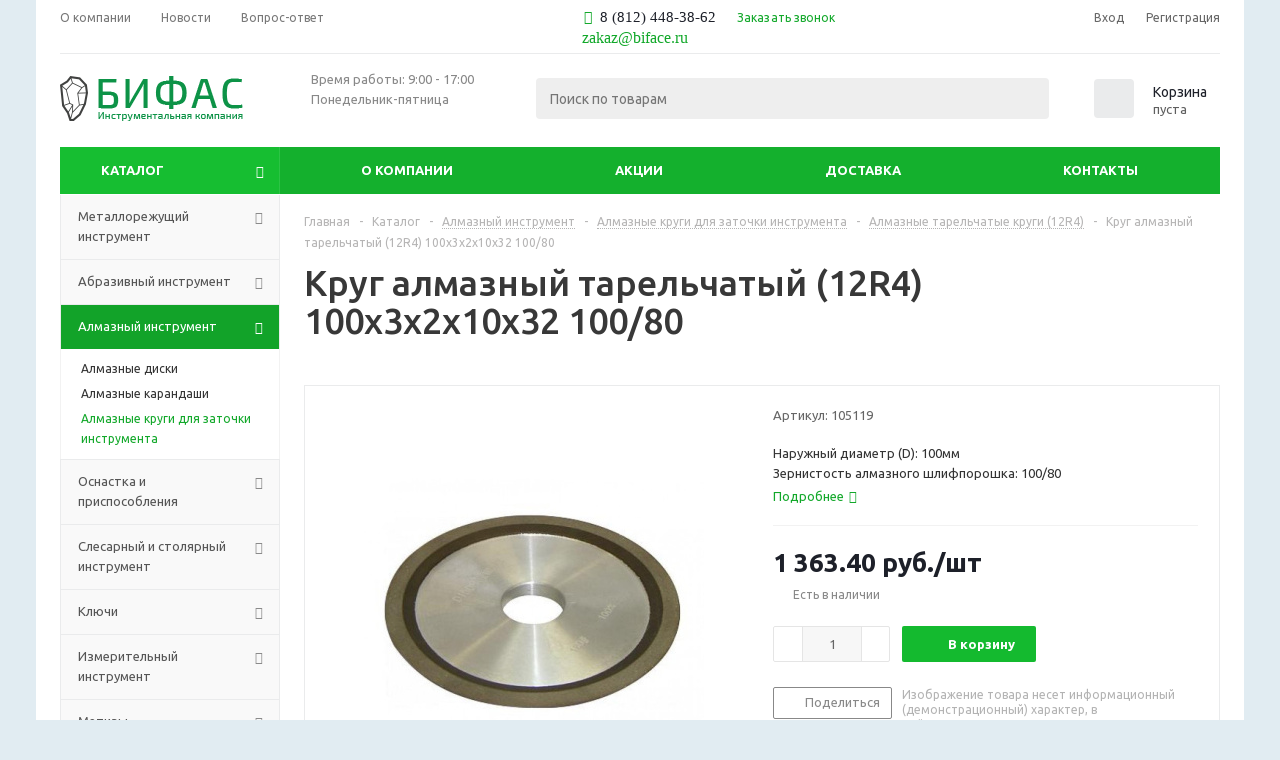

--- FILE ---
content_type: text/html; charset=UTF-8
request_url: https://biface.ru/catalog/almaznyy_instrument/almaznye_krugi_dlya_zatochki_instrumenta/tarelchatyy_12r4/9201/
body_size: 34234
content:
<!DOCTYPE html>
<html xmlns="http://www.w3.org/1999/xhtml" xml:lang="ru" lang="ru" >
<head><link rel="canonical" href="https://biface.ru/catalog/almaznyy_instrument/almaznye_krugi_dlya_zatochki_instrumenta/tarelchatyy_12r4/9201/" />
<meta name="yandex-verification" content="b18fe0b82df3a360" />
<!-- UIS -->
    <!-- UIS -->
	<title>Круг алмазный тарельчатый (12R4) 100х3х2х10х32 100/80 купить с доставкой по России</title>
	<meta name="viewport" content="initial-scale=1.0, width=device-width" />
	<meta name="HandheldFriendly" content="true" />
	<meta http-equiv="Content-Type" content="text/html; charset=UTF-8" />
<meta name="keywords" content="bifas" />
<meta name="description" content="Купить круг алмазный тарельчатый (12r4) 100х3х2х10х32 100/80 по доступной цене от Российского производителя. Быстрая доставка в любой регион России." />
<script type="text/javascript" data-skip-moving="true">(function(w, d, n) {var cl = "bx-core";var ht = d.documentElement;var htc = ht ? ht.className : undefined;if (htc === undefined || htc.indexOf(cl) !== -1){return;}var ua = n.userAgent;if (/(iPad;)|(iPhone;)/i.test(ua)){cl += " bx-ios";}else if (/Windows/i.test(ua)){cl += ' bx-win';}else if (/Macintosh/i.test(ua)){cl += " bx-mac";}else if (/Linux/i.test(ua) && !/Android/i.test(ua)){cl += " bx-linux";}else if (/Android/i.test(ua)){cl += " bx-android";}cl += (/(ipad|iphone|android|mobile|touch)/i.test(ua) ? " bx-touch" : " bx-no-touch");cl += w.devicePixelRatio && w.devicePixelRatio >= 2? " bx-retina": " bx-no-retina";var ieVersion = -1;if (/AppleWebKit/.test(ua)){cl += " bx-chrome";}else if (/Opera/.test(ua)){cl += " bx-opera";}else if (/Firefox/.test(ua)){cl += " bx-firefox";}ht.className = htc ? htc + " " + cl : cl;})(window, document, navigator);</script>


<link href="/bitrix/js/ui/design-tokens/dist/ui.design-tokens.css?174170500924720" type="text/css"  rel="stylesheet" />
<link href="/bitrix/js/ui/fonts/opensans/ui.font.opensans.css?16643525582555" type="text/css"  rel="stylesheet" />
<link href="/bitrix/js/main/popup/dist/main.popup.bundle.css?174170505429861" type="text/css"  rel="stylesheet" />
<link href="/bitrix/templates/aspro_optimus/components/bitrix/sale.gift.main.products/main/style.css?1661274449663" type="text/css"  rel="stylesheet" />
<link href="/bitrix/templates/aspro_optimus/css/jquery.fancybox.css?167075729616745" type="text/css"  data-template-style="true"  rel="stylesheet" />
<link href="/bitrix/templates/aspro_optimus/css/styles.css?1661274450123351" type="text/css"  data-template-style="true"  rel="stylesheet" />
<link href="/bitrix/templates/aspro_optimus/css/animation/animation_ext.css?16612744504934" type="text/css"  data-template-style="true"  rel="stylesheet" />
<link href="/bitrix/templates/aspro_optimus/css/jquery.mCustomScrollbar.min.css?166127445042839" type="text/css"  data-template-style="true"  rel="stylesheet" />
<link href="/bitrix/templates/aspro_optimus/ajax/ajax.css?1661274449326" type="text/css"  data-template-style="true"  rel="stylesheet" />
<link href="/bitrix/templates/aspro_optimus/styles.css?17418582063804" type="text/css"  data-template-style="true"  rel="stylesheet" />
<link href="/bitrix/templates/aspro_optimus/template_styles.css?1741858206375970" type="text/css"  data-template-style="true"  rel="stylesheet" />
<link href="/bitrix/templates/aspro_optimus/themes/custom_s1/theme.css?175500569733979" type="text/css"  data-template-style="true"  rel="stylesheet" />
<link href="/bitrix/templates/aspro_optimus/bg_color/custom_s1/bgcolors.css?175500569752" type="text/css"  data-template-style="true"  rel="stylesheet" />
<link href="/bitrix/templates/aspro_optimus/css/media.css?1670761614114799" type="text/css"  data-template-style="true"  rel="stylesheet" />
<link href="/bitrix/templates/aspro_optimus/css/fonts/font-awesome/css/font-awesome.min.css?166127445029063" type="text/css"  data-template-style="true"  rel="stylesheet" />
<link href="/bitrix/templates/aspro_optimus/css/print.css?16612744507290" type="text/css"  data-template-style="true"  rel="stylesheet" />
<link href="/bitrix/templates/aspro_optimus/css/custom.css?1717310278981" type="text/css"  data-template-style="true"  rel="stylesheet" />







<script type='text/javascript' data-skip-moving='true'>window['asproRecaptcha'] = {params: {'recaptchaColor':'light','recaptchaLogoShow':'y','recaptchaSize':'normal','recaptchaBadge':'bottomright','recaptchaLang':'ru'},key: '6Ldo3cAhAAAAAI3sqSc-BcVaS3Sb_dLcaQ2wdlnU'};</script>
<script type='text/javascript' data-skip-moving='true'>!function(a,e,r,c,t){function n(r){var c=e.getElementById(r);if(c&&!(c.className.indexOf("g-recaptcha")<0)&&a.grecaptcha&&!c.children.length){var n=grecaptcha.render(r,{sitekey:a[t].key+"",theme:a[t].params.recaptchaColor+"",size:a[t].params.recaptchaSize+"",callback:"onCaptchaVerify"+a[t].params.recaptchaSize,badge:a[t].params.recaptchaBadge});$(c).attr("data-widgetid",n)}}a.onLoadRenderRecaptcha=function(){for(var e in a[c].args)a[c].args.hasOwnProperty(e)&&n(a[c].args[e][0]);a[c]=function(a){n(a)}},a[c]=a[c]||function(){a[c].args=a[c].args||[],a[c].args.push(arguments),function(e,r,c){var n;e.getElementById(c)||(n=e.createElement(r),n.id=c,n.src="//www.google.com/recaptcha/api.js?hl="+a[t].params.recaptchaLang+"&onload=onLoadRenderRecaptcha&render=explicit",e.head.appendChild(n))}(e,r,"recaptchaApiLoader")}}(window,document,"script","renderRecaptchaById","asproRecaptcha");</script>
<script type='text/javascript' data-skip-moving='true'>!function(){var s=function(a){for(var e=a;e;)if("form"===(e=e.parentNode).nodeName.toLowerCase())return e;return null},d=function(a){var e=[],t=null,n=!1;void 0!==a&&(n=null!==a),t=n?a.getElementsByTagName("input"):document.getElementsByName("captcha_word");for(var r=0;r<t.length;r++)"captcha_word"===t[r].name&&e.push(t[r]);return e},l=function(a){for(var e=[],t=a.getElementsByTagName("img"),n=0;n<t.length;n++)(/\/bitrix\/tools\/captcha.php\?(captcha_code|captcha_sid)=[^>]*?/i.test(t[n].src)||"captcha"===t[n].id)&&e.push(t[n]);return e},h=function(a){var e="recaptcha-dynamic-"+(new Date).getTime();if(null!==document.getElementById(e)){for(var t=null;t=Math.floor(65535*Math.random()),null!==document.getElementById(e+t););e+=t}var n=document.createElement("div");n.id=e,n.className="g-recaptcha",n.attributes["data-sitekey"]=window.asproRecaptcha.key,a.parentNode&&(a.parentNode.className+=" recaptcha_text","invisible"==window.asproRecaptcha.params.recaptchaSize&&(a.parentNode.className+=" invisible"),a.parentNode.replaceChild(n,a)),renderRecaptchaById(e)},a=function(){for(var a,e,t,n,r=function(){var a=d(null);if(0===a.length)return[];for(var e=[],t=0;t<a.length;t++){var n=s(a[t]);null!==n&&e.push(n)}return e}(),c=0;c<r.length;c++){var o=r[c],p=d(o);if(0!==p.length){var i=l(o);if(0!==i.length){for(a=0;a<p.length;a++)h(p[a]);for(a=0;a<i.length;a++)t=i[a],void 0,n="[data-uri]",t.attributes.src=n,t.style.display="none","src"in t&&(t.parentNode&&(t.parentNode.className+=" recaptcha_tmp_img"),t.src=n);e=o,"function"==typeof $&&$(e).find(".captcha-row label > span").length&&$(e).find(".captcha-row label > span").html(BX.message("RECAPTCHA_TEXT")+' <span class="star">*</span>')}}}};document.addEventListener?document.addEventListener("DOMNodeInserted",function(){try{return function(){if("undefined"!=typeof renderRecaptchaById)for(var a=document.getElementsByClassName("g-recaptcha"),e=0;e<a.length;e++){var t=a[e];if(0===t.innerHTML.length){var n=t.id;if("string"==typeof n&&0!==n.length){if("function"==typeof $){var r=$(t).closest(".captcha-row");r.length&&(r.addClass(window.asproRecaptcha.params.recaptchaSize+" logo_captcha_"+window.asproRecaptcha.params.recaptchaLogoShow+" "+window.asproRecaptcha.params.recaptchaBadge),r.find(".captcha_image").addClass("recaptcha_tmp_img"),r.find(".captcha_input").addClass("recaptcha_text"),"invisible"!==window.asproRecaptcha.params.recaptchaSize?r.find("input.recaptcha").length||$('<input type="text" class="recaptcha" value="" />').appendTo(r):r.find(".captcha_input").addClass("invisible"))}renderRecaptchaById(n)}}}}(),window.renderRecaptchaById&&window.asproRecaptcha&&window.asproRecaptcha.key?a():console.error("Bad captcha keys or module error"),!0}catch(a){return console.error(a),!0}},!1):console.warn("Your browser does not support dynamic ReCaptcha replacement")}();</script>
<link rel="shortcut icon" href="/include/favicon.ico?1661274456" type="image/x-icon" />
<link rel="apple-touch-icon" sizes="180x180" href="/upload/aspro.optimus/4ac/8g61iwuss4ipgojdbeki6zt4p35ax7s3.png" />
<meta property="og:description" content="Наружный диаметр (D): 100мм
Зернистость алмазного шлифпорошка: 100/80
" />
<meta property="og:image" content="https://biface.ru:443/upload/iblock/30f/30fe83f91b05b0371cd055d96fb32c90.jpg" />
<link rel="image_src" href="https://biface.ru:443/upload/iblock/30f/30fe83f91b05b0371cd055d96fb32c90.jpg"  />
<meta property="og:title" content="Круг алмазный тарельчатый (12R4) 100х3х2х10х32 100/80 купить с доставкой по России" />
<meta property="og:type" content="website" />
<meta property="og:url" content="https://biface.ru:443/catalog/almaznyy_instrument/almaznye_krugi_dlya_zatochki_instrumenta/tarelchatyy_12r4/9201/" />

<meta property="og:type" content="website">
<meta property="og:title" content="Инструментальная компания «Бифас»">
<meta property="og:description" content="Компания «Бифас» занимается поставкой металлорежущего инструмента и аксессуаров в любой регион России">
<meta property="og:url" content="https://biface.ru/">
<meta property="og:image" content="http://biface.ru/bitrix/images/drint.hcard/8g61iwuss4ipgojdbeki6zt4p35ax7s3.png">



		
						
				<!--[if gte IE 9]><style type="text/css">.basket_button, .button30, .icon {filter: none;}</style><![endif]-->
	<link href='https://fonts.googleapis.com/css?family=Ubuntu:400,500,700,400italic&subset=latin,cyrillic' rel='stylesheet' type='text/css'>
	<!-- Google Tag Manager -->
	<!-- End Google Tag Manager -->
</head>
<body id="main">
<div class="modal-form"></div>
  <div itemscope itemtype="https://schema.org/WebSite">
    <meta itemprop="url" content="https://biface.ru/"/>
    <meta itemprop="name" content="Biface"/>
  </div>
	<!-- Google Tag Manager (noscript) -->
	<noscript><iframe src="https://www.googletagmanager.com/ns.html?id=GTM-NXMGPDV"
		height="0" width="0" style="display:none;visibility:hidden"></iframe></noscript>
		<!-- End Google Tag Manager (noscript) -->
		<!-- Yandex.Metrika counter -->
				<noscript><div><img src="https://mc.yandex.ru/watch/53742769" style="position:absolute; left:-9999px;" alt="" /></div></noscript>
		<!-- /Yandex.Metrika counter -->
		<div id="panel"></div>
																		<div class="wrapper catalog_page with_fast_view  basket_normal colored banner_auto">
			<div class="header_wrap ">
									<div class="top-h-row">
						<div class="wrapper_inner">
							<div class="top_inner">
								<div class="content_menu">
										<ul class="menu topest">
					<li  >
				<a href="/company/"><span>О компании</span></a>
			</li>
					<li  >
				<a href="/company/news/"><span>Новости</span></a>
			</li>
					<li  >
				<a href="/info/faq/"><span>Вопрос-ответ</span></a>
			</li>
				<li class="more hidden">
			<span>...</span>
			<ul class="dropdown"></ul>
		</li>
	</ul>
								</div>
								<div class="phones">



									<div class="phone_block">
										<span class="phone_wrap">
											<span class="icons fa fa-phone"></span>
											<span class="phone_text">
												<a href="tel:8 (812) 448-38-62" rel="nofollow"><span style="font-family: Georgia, serif; font-size: 11pt;">8 (812) 448-38-62</span></a>											</span>
										</span>
										<span class="order_wrap_btn">
											<span class="callback_btn">Заказать звонок</span>
										</span>

									</div>
				<div class="value">
					 <a rel="nofollow" href="mailto:zakaz@biface.ru"><span style="font-family: Georgia, serif; font-size: 12pt;">zakaz@biface.ru</span></a>				</div>
								</div>

								<div class="h-user-block" id="personal_block">
									<form id="auth_params" action="/ajax/show_personal_block.php">
	<input type="hidden" name="REGISTER_URL" value="/auth/registration/" />
	<input type="hidden" name="FORGOT_PASSWORD_URL" value="/auth/forgot-password/" />
	<input type="hidden" name="PROFILE_URL" value="/personal/" />
	<input type="hidden" name="SHOW_ERRORS" value="Y" />
</form>
<!--'start_frame_cache_iIjGFB'-->	<div class="module-enter no-have-user">
		<!--noindex-->
			<a class="avtorization-call icon" rel="nofollow" href="/auth/"><span>Вход</span></a>
			<a class="register" rel="nofollow" href="/auth/registration/"><span>Регистрация</span></a>
		<!--/noindex-->
	</div>
<!--'end_frame_cache_iIjGFB'-->								</div>
								<div class="clearfix"></div>
							</div>
						</div>
					</div>
										<header id="header">
						<div class="wrapper_inner">
							<div class="top_br"></div>
							<table class="middle-h-row">
								<tr>
									<td class="logo_wrapp">
										<div class="logo nofill_n">
													<a href="/"><img src="/upload/aspro.optimus/6df/6df279e93c67c5777e6a048563f05342.png" alt="bifas company" title="bifas company" /></a>
											</div>
									</td>
									<td class="text_wrapp">
										<div class="slogan">
											Время работы: 9:00 - 17:00 <br>
 Понедельник-пятница<br>
 <br>										</div>
									</td>
									<td  class="center_block">
										<div class="search">
												<div id="title-search" class="stitle_form">
		<form action="/catalog/">
			<div class="form-control1 bg">
				<input id="title-searchs-input" type="text" name="q" value="" size="40" class="text small_block" maxlength="100" autocomplete="off" placeholder="Поиск по товарам" /><input name="s" type="submit" value="Поиск" class="button icon" />
			</div>
		</form>
	</div>

										</div>
									</td>
									<td class="basket_wrapp">
																					<div class="wrapp_all_icons">
												<div class="header-compare-block icon_block iblock" id="compare_line" >
													<!--'start_frame_cache_header-compare-block'--><!--'end_frame_cache_header-compare-block'-->												</div>
												<div class="header-cart" id="basket_line">
														<div class="basket_fly">
		<div class="opener">
			<div title="" data-type="AnDelCanBuy" class="basket_count small clicked empty">
				<a href="/basket/"></a>
				<div class="wraps_icon_block basket">
					<div class="count empty_items">
						<span>
							<span class="items">
								<span>0</span>
							</span>
						</span>
					</div>
				</div>
			</div>
			<div title="" data-type="DelDelCanBuy" class="wish_count small clicked empty">
				<a href="/basket/"></a>
				<div class="wraps_icon_block delay">
					<div class="count empty_items">
						<span>
							<span class="items">
								<span>0</span>
							</span>
						</span>
					</div>
				</div>
			</div>
			<div title="Сравнение товаров" class="compare_count small">
				<a href="/catalog/compare.php"></a>
				<div id="compare_fly" class="wraps_icon_block compare">
					<div class="count empty_items">
						<span>
							<span class="items">
								<span>0</span>
							</span>
						</span>
					</div>
				</div>
			</div>
			<div title="Вход\регистрация" class="user_block small">
				<a href="/auth/"></a>
				<div class="wraps_icon_block no_img user_reg"></div>
			</div>
		</div>
		<div class="basket_sort">
			<span class="basket_title">Корзина заказа</span>
		</div>
	</div>
	<!--'start_frame_cache_header-cart'-->		            														<!--'end_frame_cache_header-cart'-->												</div>
											</div>
																							<div class="clearfix"></div>
											</td>
										</tr>
									</table>
								</div>
								<div class="catalog_menu menu_colored">
									<div class="wrapper_inner">
										<div class="wrapper_middle_menu wrap_menu">
											<ul class="menu adaptive">
												<li class="menu_opener"><div class="text">
													Меню												</div></li>
											</ul>
											<div class="catalog_menu_ext">
															<ul class="menu top menu_top_block catalogfirst">
					<li class="catalog icons_fa has-child current">
				<a class="parent" href="/catalog/" >Каталог</a>
									<ul class="dropdown">
													<li class="full has-child  m_line v_bottom">
								<a class="icons_fa parent" href="/catalog/metallorezhushchiy_instrument/">Металлорежущий инструмент<div class="toggle_block"></div></a>
																	<ul class="dropdown">
																					<li class="menu_item  ">
																								<a class="section dark_link" href="/catalog/metallorezhushchiy_instrument/freza_po_metallu/"><span>Фрезы по металлу</span></a>
																								<div class="clearfix"></div>
											</li>
																					<li class="menu_item  ">
																								<a class="section dark_link" href="/catalog/metallorezhushchiy_instrument/sverla/"><span>Сверла</span></a>
																								<div class="clearfix"></div>
											</li>
																					<li class="menu_item  ">
																								<a class="section dark_link" href="/catalog/metallorezhushchiy_instrument/rezbonareznoy_instrument/"><span>Резьбонарезной инструмент</span></a>
																								<div class="clearfix"></div>
											</li>
																					<li class="menu_item  ">
																								<a class="section dark_link" href="/catalog/metallorezhushchiy_instrument/reztsy_tokarnye/"><span>Резцы токарные</span></a>
																								<div class="clearfix"></div>
											</li>
																					<li class="menu_item  ">
																								<a class="section dark_link" href="/catalog/metallorezhushchiy_instrument/razvertki/"><span>Развертки</span></a>
																								<div class="clearfix"></div>
											</li>
																					<li class="menu_item  ">
																								<a class="section dark_link" href="/catalog/metallorezhushchiy_instrument/pily_diskovye_segmentnye_i_segmenty/"><span>Пилы дисковые сегментные и сегменты</span></a>
																								<div class="clearfix"></div>
											</li>
																					<li class="menu_item  ">
																								<a class="section dark_link" href="/catalog/metallorezhushchiy_instrument/lentochnye_pily/"><span>Ленточные пилы</span></a>
																								<div class="clearfix"></div>
											</li>
																					<li class="menu_item  ">
																								<a class="section dark_link" href="/catalog/metallorezhushchiy_instrument/dolbyaki/"><span>Долбяки</span></a>
																								<div class="clearfix"></div>
											</li>
																					<li class="menu_item  ">
																								<a class="section dark_link" href="/catalog/metallorezhushchiy_instrument/zenker_i_zenkovka/"><span>Зенкеры и зенковки</span></a>
																								<div class="clearfix"></div>
											</li>
																					<li class="menu_item  ">
																								<a class="section dark_link" href="/catalog/metallorezhushchiy_instrument/nozhovochnye_polotna/"><span>Ножовочные полотна</span></a>
																								<div class="clearfix"></div>
											</li>
																					<li class="menu_item  ">
																								<a class="section dark_link" href="/catalog/metallorezhushchiy_instrument/tverdosplavnye_plastiny/"><span>Резцы со сменными пластинами (токарные державки)</span></a>
																								<div class="clearfix"></div>
											</li>
																			</ul>
															</li>
													<li class="full has-child  m_line v_bottom">
								<a class="icons_fa parent" href="/catalog/abrazivnyy_instrument/">Абразивный инструмент<div class="toggle_block"></div></a>
																	<ul class="dropdown">
																					<li class="menu_item  ">
																								<a class="section dark_link" href="/catalog/abrazivnyy_instrument/abrazivnye_krugi/"><span>Абразивные круги</span></a>
																								<div class="clearfix"></div>
											</li>
																					<li class="menu_item  ">
																								<a class="section dark_link" href="/catalog/abrazivnyy_instrument/shkurka_shlifovalnaya/"><span>Шкурки шлифовальные</span></a>
																								<div class="clearfix"></div>
											</li>
																					<li class="menu_item  ">
																								<a class="section dark_link" href="/catalog/abrazivnyy_instrument/sharoshki_dlya_pravki_abrazivnykh_krugov/"><span>Шарошки для правки абразивных кругов</span></a>
																								<div class="clearfix"></div>
											</li>
																					<li class="menu_item  ">
																								<a class="section dark_link" href="/catalog/abrazivnyy_instrument/pasta_goi/"><span>Пасты ГОИ</span></a>
																								<div class="clearfix"></div>
											</li>
																			</ul>
															</li>
													<li class="full has-child  current opened  m_line v_bottom">
								<a class="icons_fa parent" href="/catalog/almaznyy_instrument/">Алмазный инструмент<div class="toggle_block"></div></a>
																	<ul class="dropdown">
																					<li class="menu_item  ">
																								<a class="section dark_link" href="/catalog/almaznyy_instrument/almaznye_diski/"><span>Алмазные диски</span></a>
																								<div class="clearfix"></div>
											</li>
																					<li class="menu_item  ">
																								<a class="section dark_link" href="/catalog/almaznyy_instrument/almaznye_karandashi/"><span>Алмазные карандаши</span></a>
																								<div class="clearfix"></div>
											</li>
																					<li class="menu_item  current  ">
																								<a class="section dark_link" href="/catalog/almaznyy_instrument/almaznye_krugi_dlya_zatochki_instrumenta/"><span>Алмазные круги для заточки инструмента</span></a>
																								<div class="clearfix"></div>
											</li>
																			</ul>
															</li>
													<li class="full has-child  m_line v_bottom">
								<a class="icons_fa parent" href="/catalog/osnastka_i_prisposobleniya/">Оснастка и приспособления<div class="toggle_block"></div></a>
																	<ul class="dropdown">
																					<li class="menu_item  ">
																								<a class="section dark_link" href="/catalog/osnastka_i_prisposobleniya/vtulki_perekhodnye/"><span>Втулки и оправки</span></a>
																								<div class="clearfix"></div>
											</li>
																					<li class="menu_item  ">
																								<a class="section dark_link" href="/catalog/osnastka_i_prisposobleniya/tiski/"><span>Тиски</span></a>
																								<div class="clearfix"></div>
											</li>
																					<li class="menu_item  ">
																								<a class="section dark_link" href="/catalog/osnastka_i_prisposobleniya/patrony_sverlilnye_i_soputstvuyushchaya_osnastka/"><span>Патроны сверлильные и сопутствующая оснастка</span></a>
																								<div class="clearfix"></div>
											</li>
																					<li class="menu_item  ">
																								<a class="section dark_link" href="/catalog/osnastka_i_prisposobleniya/tsentra_vrashchayushchiesya_i_upornye/"><span>Центра вращающиеся и упорные</span></a>
																								<div class="clearfix"></div>
											</li>
																					<li class="menu_item  ">
																								<a class="section dark_link" href="/catalog/osnastka_i_prisposobleniya/patrony_tsangovye_i_tsangi/"><span>Патроны цанговые и цанги</span></a>
																								<div class="clearfix"></div>
											</li>
																					<li class="menu_item  ">
																								<a class="section dark_link" href="/catalog/osnastka_i_prisposobleniya/patrony_tokarnye/"><span>Патроны токарные</span></a>
																								<div class="clearfix"></div>
											</li>
																			</ul>
															</li>
													<li class="full has-child  m_line v_bottom">
								<a class="icons_fa parent" href="/catalog/slesarnyy_i_stolyarnyy_instrument/">Слесарный и столярный инструмент<div class="toggle_block"></div></a>
																	<ul class="dropdown">
																					<li class="menu_item  ">
																								<a class="section dark_link" href="/catalog/slesarnyy_i_stolyarnyy_instrument/zubilo_kerner_chertilka/"><span>Зубило, кернер, чертилка</span></a>
																								<div class="clearfix"></div>
											</li>
																					<li class="menu_item  ">
																								<a class="section dark_link" href="/catalog/slesarnyy_i_stolyarnyy_instrument/napilniki_nadfili/"><span>Напильники, надфили</span></a>
																								<div class="clearfix"></div>
											</li>
																					<li class="menu_item  ">
																								<a class="section dark_link" href="/catalog/slesarnyy_i_stolyarnyy_instrument/kleyma/"><span>Клейма</span></a>
																								<div class="clearfix"></div>
											</li>
																					<li class="menu_item  ">
																								<a class="section dark_link" href="/catalog/slesarnyy_i_stolyarnyy_instrument/molotki_kuvaldy_kiyanki/"><span>Молотки, кувалды, киянки</span></a>
																								<div class="clearfix"></div>
											</li>
																					<li class="menu_item  ">
																								<a class="section dark_link" href="/catalog/slesarnyy_i_stolyarnyy_instrument/otvertki_bity/"><span>Отвертки, биты</span></a>
																								<div class="clearfix"></div>
											</li>
																					<li class="menu_item  ">
																								<a class="section dark_link" href="/catalog/slesarnyy_i_stolyarnyy_instrument/kleshchi_kusachki_ploskogubtsy/"><span>Клещи, кусачки, плоскогубцы</span></a>
																								<div class="clearfix"></div>
											</li>
																					<li class="menu_item  ">
																								<a class="section dark_link" href="/catalog/slesarnyy_i_stolyarnyy_instrument/nozhnitsy_po_metallu_armature/"><span>Ножницы по металлу, арматуре</span></a>
																								<div class="clearfix"></div>
											</li>
																					<li class="menu_item  ">
																								<a class="section dark_link" href="/catalog/slesarnyy_i_stolyarnyy_instrument/kordshchetki/"><span>Кордщетки</span></a>
																								<div class="clearfix"></div>
											</li>
																					<li class="menu_item  ">
																								<a class="section dark_link" href="/catalog/slesarnyy_i_stolyarnyy_instrument/nabory_instrumenta/"><span>Наборы инструмента</span></a>
																								<div class="clearfix"></div>
											</li>
																			</ul>
															</li>
													<li class="full has-child  m_line v_bottom">
								<a class="icons_fa parent" href="/catalog/klyuchi/">Ключи<div class="toggle_block"></div></a>
																	<ul class="dropdown">
																					<li class="menu_item  ">
																								<a class="section dark_link" href="/catalog/klyuchi/rozhkovye/"><span>Рожковые ключи</span></a>
																								<div class="clearfix"></div>
											</li>
																					<li class="menu_item  ">
																								<a class="section dark_link" href="/catalog/klyuchi/nakidnye/"><span>Накидные ключи</span></a>
																								<div class="clearfix"></div>
											</li>
																					<li class="menu_item  ">
																								<a class="section dark_link" href="/catalog/klyuchi/kombinirovannye/"><span>Комбинированные ключи</span></a>
																								<div class="clearfix"></div>
											</li>
																					<li class="menu_item  ">
																								<a class="section dark_link" href="/catalog/klyuchi/trubnye_ktr/"><span>Трубные ключи КТР</span></a>
																								<div class="clearfix"></div>
											</li>
																					<li class="menu_item  ">
																								<a class="section dark_link" href="/catalog/klyuchi/razvodnye/"><span>Разводные ключи</span></a>
																								<div class="clearfix"></div>
											</li>
																					<li class="menu_item  ">
																								<a class="section dark_link" href="/catalog/klyuchi/tortsevye/"><span>Торцевые ключи</span></a>
																								<div class="clearfix"></div>
											</li>
																					<li class="menu_item  ">
																								<a class="section dark_link" href="/catalog/klyuchi/golovki_tortsevye_i_soputstvuyushchaya_osnastka/"><span>Головки торцевые и сопутствующая оснастка</span></a>
																								<div class="clearfix"></div>
											</li>
																			</ul>
															</li>
													<li class="full has-child  m_line v_bottom">
								<a class="icons_fa parent" href="/catalog/izmeritelnyy_instrument/">Измерительный инструмент<div class="toggle_block"></div></a>
																	<ul class="dropdown">
																					<li class="menu_item  ">
																								<a class="section dark_link" href="/catalog/izmeritelnyy_instrument/indikatory/"><span>Индикаторы</span></a>
																								<div class="clearfix"></div>
											</li>
																					<li class="menu_item  ">
																								<a class="section dark_link" href="/catalog/izmeritelnyy_instrument/kontsevye_mery_dliny_gost_9038_90/"><span>Концевые меры длины ГОСТ 9038-90</span></a>
																								<div class="clearfix"></div>
											</li>
																					<li class="menu_item  ">
																								<a class="section dark_link" href="/catalog/izmeritelnyy_instrument/mikrometry_gost_6507_90/"><span>Микрометры ГОСТ 6507-90</span></a>
																								<div class="clearfix"></div>
											</li>
																					<li class="menu_item  ">
																								<a class="section dark_link" href="/catalog/izmeritelnyy_instrument/nutromery/"><span>Нутромеры</span></a>
																								<div class="clearfix"></div>
											</li>
																					<li class="menu_item  ">
																								<a class="section dark_link" href="/catalog/izmeritelnyy_instrument/glubinomery/"><span>Глубиномеры</span></a>
																								<div class="clearfix"></div>
											</li>
																					<li class="menu_item  ">
																								<a class="section dark_link" href="/catalog/izmeritelnyy_instrument/uglomery_stoiki_i_shtativy/"><span>Угломеры, стоики и штативы</span></a>
																								<div class="clearfix"></div>
											</li>
																					<li class="menu_item  ">
																								<a class="section dark_link" href="/catalog/izmeritelnyy_instrument/ugolniki/"><span>Угольники</span></a>
																								<div class="clearfix"></div>
											</li>
																					<li class="menu_item  ">
																								<a class="section dark_link" href="/catalog/izmeritelnyy_instrument/urovni/"><span>Уровни</span></a>
																								<div class="clearfix"></div>
											</li>
																					<li class="menu_item  ">
																								<a class="section dark_link" href="/catalog/izmeritelnyy_instrument/nabory_shchupov_shablonov_rezbomerov/"><span>Наборы щупов, шаблонов, резьбомеров</span></a>
																								<div class="clearfix"></div>
											</li>
																					<li class="menu_item  ">
																								<a class="section dark_link" href="/catalog/izmeritelnyy_instrument/ruletki_lineyki/"><span>Рулетки, линейки</span></a>
																								<div class="clearfix"></div>
											</li>
																					<li class="menu_item  ">
																								<a class="section dark_link" href="/catalog/izmeritelnyy_instrument/shtangenglubinomery/"><span>Штангенглубиномеры</span></a>
																								<div class="clearfix"></div>
											</li>
																					<li class="menu_item  ">
																								<a class="section dark_link" href="/catalog/izmeritelnyy_instrument/shtangenreysmasy/"><span>Штангенрейсмасы</span></a>
																								<div class="clearfix"></div>
											</li>
																					<li class="menu_item  ">
																								<a class="section dark_link" href="/catalog/izmeritelnyy_instrument/shtangentsirkuli/"><span>Штангенциркули</span></a>
																								<div class="clearfix"></div>
											</li>
																					<li class="menu_item  ">
																								<a class="section dark_link" href="/catalog/izmeritelnyy_instrument/plity_poverochnye_i_razmetochnye/"><span>Плиты поверочные и разметочные</span></a>
																								<div class="clearfix"></div>
											</li>
																			</ul>
															</li>
													<li class="full has-child  m_line v_bottom">
								<a class="icons_fa parent" href="/catalog/metizy/">Метизы<div class="toggle_block"></div></a>
																	<ul class="dropdown">
																					<li class="menu_item  ">
																								<a class="section dark_link" href="/catalog/metizy/ankera/"><span>Анкера</span></a>
																								<div class="clearfix"></div>
											</li>
																			</ul>
															</li>
											</ul>
							</li>
			</ul>
											</div>
											<div class="inc_menu">
														<ul class="menu top menu_top_block catalogfirst visible_on_ready">
					<li class="  has-child">
				<a class="icons_fa parent" href="/company/" >О компании</a>
									<ul class="dropdown">
													<li class=" ">
								<a class="" href="/company/news/">Новости</a>
															</li>
													<li class=" ">
								<a class="" href="/company/staff/">Сотрудники</a>
															</li>
													<li class=" ">
								<a class="" href="/company/privacypolicy"> Политика конфиденциальности</a>
															</li>
													<li class=" ">
								<a class="" href="/company/soglasie">Согласие посетителя сайта на обработку персональных данных</a>
															</li>
											</ul>
							</li>
					<li class="  ">
				<a class="" href="/sale/" >Акции</a>
							</li>
					<li class="  ">
				<a class="" href="/help/delivery/" >Доставка</a>
							</li>
					<li class="  ">
				<a class="" href="/contacts/" >Контакты</a>
							</li>
				<li class="more">
			<a href="javascript:;" rel="nofollow"></a>
			<ul class="dropdown"></ul>
		</li>
	</ul>
	<div class="mobile_menu_wrapper">
		<ul class="mobile_menu">
							<li class="icons_fa has-child current">
					<a class="dark_link parent" href="/catalog/" >Каталог</a>
											<div class="toggle_mobile_menu"></div>
						<ul class="dropdown">
															<li class="full ">
									<a class="icons_fa parent" href="/catalog/metallorezhushchiy_instrument/">Металлорежущий инструмент</a>
								</li>
															<li class="full ">
									<a class="icons_fa parent" href="/catalog/abrazivnyy_instrument/">Абразивный инструмент</a>
								</li>
															<li class="full  current ">
									<a class="icons_fa parent" href="/catalog/almaznyy_instrument/">Алмазный инструмент</a>
								</li>
															<li class="full ">
									<a class="icons_fa parent" href="/catalog/osnastka_i_prisposobleniya/">Оснастка и приспособления</a>
								</li>
															<li class="full ">
									<a class="icons_fa parent" href="/catalog/slesarnyy_i_stolyarnyy_instrument/">Слесарный и столярный инструмент</a>
								</li>
															<li class="full ">
									<a class="icons_fa parent" href="/catalog/klyuchi/">Ключи</a>
								</li>
															<li class="full ">
									<a class="icons_fa parent" href="/catalog/izmeritelnyy_instrument/">Измерительный инструмент</a>
								</li>
															<li class="full ">
									<a class="icons_fa parent" href="/catalog/metizy/">Метизы</a>
								</li>
													</ul>
									</li>
							<li class="icons_fa has-child ">
					<a class="dark_link parent" href="/company/" >О компании</a>
											<div class="toggle_mobile_menu"></div>
						<ul class="dropdown">
															<li class="full ">
									<a class="icons_fa " href="/company/news/">Новости</a>
								</li>
															<li class="full ">
									<a class="icons_fa " href="/company/staff/">Сотрудники</a>
								</li>
															<li class="full ">
									<a class="icons_fa " href="/company/privacypolicy"> Политика конфиденциальности</a>
								</li>
															<li class="full ">
									<a class="icons_fa " href="/company/soglasie">Согласие посетителя сайта на обработку персональных данных</a>
								</li>
													</ul>
									</li>
							<li class="icons_fa  ">
					<a class="dark_link " href="/sale/" >Акции</a>
									</li>
							<li class="icons_fa  ">
					<a class="dark_link " href="/help/delivery/" >Доставка</a>
									</li>
							<li class="icons_fa  ">
					<a class="dark_link " href="/contacts/" >Контакты</a>
									</li>
						<li class="search">
				<div class="search-input-div">
					<input class="search-input" type="text" autocomplete="off" maxlength="50" size="40" placeholder="Поиск" value="" name="q">
				</div>
				<div class="search-button-div">
					<button class="button btn-search btn-default" value="Найти" name="s" type="submit">Найти</button>
				</div>
			</li>
		</ul>
	</div>
											</div>
										</div>
									</div>
								</div>
							</header>
						</div>
						<div class="wraps" id="content">
							<div class="wrapper_inner  ">
																										<div class="left_block">
										
						<div class="menu_top_block catalog_block">
		<ul class="menu dropdown">
							<li class="full has-child  m_line v_bottom">
					<a class="icons_fa parent" href="/catalog/metallorezhushchiy_instrument/" >Металлорежущий инструмент<div class="toggle_block"></div></a>
											<ul class="dropdown">
															<li class="  ">
																		<a class="section dark_link" href="/catalog/metallorezhushchiy_instrument/freza_po_metallu/"><span>Фрезы по металлу</span></a>
																		<div class="clearfix"></div>
								</li>
															<li class="  ">
																		<a class="section dark_link" href="/catalog/metallorezhushchiy_instrument/sverla/"><span>Сверла</span></a>
																		<div class="clearfix"></div>
								</li>
															<li class="  ">
																		<a class="section dark_link" href="/catalog/metallorezhushchiy_instrument/rezbonareznoy_instrument/"><span>Резьбонарезной инструмент</span></a>
																		<div class="clearfix"></div>
								</li>
															<li class="  ">
																		<a class="section dark_link" href="/catalog/metallorezhushchiy_instrument/reztsy_tokarnye/"><span>Резцы токарные</span></a>
																		<div class="clearfix"></div>
								</li>
															<li class="  ">
																		<a class="section dark_link" href="/catalog/metallorezhushchiy_instrument/razvertki/"><span>Развертки</span></a>
																		<div class="clearfix"></div>
								</li>
															<li class="  ">
																		<a class="section dark_link" href="/catalog/metallorezhushchiy_instrument/pily_diskovye_segmentnye_i_segmenty/"><span>Пилы дисковые сегментные и сегменты</span></a>
																		<div class="clearfix"></div>
								</li>
															<li class="  ">
																		<a class="section dark_link" href="/catalog/metallorezhushchiy_instrument/lentochnye_pily/"><span>Ленточные пилы</span></a>
																		<div class="clearfix"></div>
								</li>
															<li class="  ">
																		<a class="section dark_link" href="/catalog/metallorezhushchiy_instrument/dolbyaki/"><span>Долбяки</span></a>
																		<div class="clearfix"></div>
								</li>
															<li class="  ">
																		<a class="section dark_link" href="/catalog/metallorezhushchiy_instrument/zenker_i_zenkovka/"><span>Зенкеры и зенковки</span></a>
																		<div class="clearfix"></div>
								</li>
															<li class="  ">
																		<a class="section dark_link" href="/catalog/metallorezhushchiy_instrument/nozhovochnye_polotna/"><span>Ножовочные полотна</span></a>
																		<div class="clearfix"></div>
								</li>
															<li class="  ">
																		<a class="section dark_link" href="/catalog/metallorezhushchiy_instrument/tverdosplavnye_plastiny/"><span>Резцы со сменными пластинами (токарные державки)</span></a>
																		<div class="clearfix"></div>
								</li>
													</ul>
									</li>
							<li class="full has-child  m_line v_bottom">
					<a class="icons_fa parent" href="/catalog/abrazivnyy_instrument/" >Абразивный инструмент<div class="toggle_block"></div></a>
											<ul class="dropdown">
															<li class="  ">
																		<a class="section dark_link" href="/catalog/abrazivnyy_instrument/abrazivnye_krugi/"><span>Абразивные круги</span></a>
																		<div class="clearfix"></div>
								</li>
															<li class="  ">
																		<a class="section dark_link" href="/catalog/abrazivnyy_instrument/shkurka_shlifovalnaya/"><span>Шкурки шлифовальные</span></a>
																		<div class="clearfix"></div>
								</li>
															<li class="  ">
																		<a class="section dark_link" href="/catalog/abrazivnyy_instrument/sharoshki_dlya_pravki_abrazivnykh_krugov/"><span>Шарошки для правки абразивных кругов</span></a>
																		<div class="clearfix"></div>
								</li>
															<li class="  ">
																		<a class="section dark_link" href="/catalog/abrazivnyy_instrument/pasta_goi/"><span>Пасты ГОИ</span></a>
																		<div class="clearfix"></div>
								</li>
													</ul>
									</li>
							<li class="full has-child current opened m_line v_bottom">
					<a class="icons_fa parent" href="/catalog/almaznyy_instrument/" >Алмазный инструмент<div class="toggle_block"></div></a>
											<ul class="dropdown">
															<li class="  ">
																		<a class="section dark_link" href="/catalog/almaznyy_instrument/almaznye_diski/"><span>Алмазные диски</span></a>
																		<div class="clearfix"></div>
								</li>
															<li class="  ">
																		<a class="section dark_link" href="/catalog/almaznyy_instrument/almaznye_karandashi/"><span>Алмазные карандаши</span></a>
																		<div class="clearfix"></div>
								</li>
															<li class="  current  ">
																		<a class="section dark_link" href="/catalog/almaznyy_instrument/almaznye_krugi_dlya_zatochki_instrumenta/"><span>Алмазные круги для заточки инструмента</span></a>
																		<div class="clearfix"></div>
								</li>
													</ul>
									</li>
							<li class="full has-child  m_line v_bottom">
					<a class="icons_fa parent" href="/catalog/osnastka_i_prisposobleniya/" >Оснастка и приспособления<div class="toggle_block"></div></a>
											<ul class="dropdown">
															<li class="  ">
																		<a class="section dark_link" href="/catalog/osnastka_i_prisposobleniya/vtulki_perekhodnye/"><span>Втулки и оправки</span></a>
																		<div class="clearfix"></div>
								</li>
															<li class="  ">
																		<a class="section dark_link" href="/catalog/osnastka_i_prisposobleniya/tiski/"><span>Тиски</span></a>
																		<div class="clearfix"></div>
								</li>
															<li class="  ">
																		<a class="section dark_link" href="/catalog/osnastka_i_prisposobleniya/patrony_sverlilnye_i_soputstvuyushchaya_osnastka/"><span>Патроны сверлильные и сопутствующая оснастка</span></a>
																		<div class="clearfix"></div>
								</li>
															<li class="  ">
																		<a class="section dark_link" href="/catalog/osnastka_i_prisposobleniya/tsentra_vrashchayushchiesya_i_upornye/"><span>Центра вращающиеся и упорные</span></a>
																		<div class="clearfix"></div>
								</li>
															<li class="  ">
																		<a class="section dark_link" href="/catalog/osnastka_i_prisposobleniya/patrony_tsangovye_i_tsangi/"><span>Патроны цанговые и цанги</span></a>
																		<div class="clearfix"></div>
								</li>
															<li class="  ">
																		<a class="section dark_link" href="/catalog/osnastka_i_prisposobleniya/patrony_tokarnye/"><span>Патроны токарные</span></a>
																		<div class="clearfix"></div>
								</li>
													</ul>
									</li>
							<li class="full has-child  m_line v_bottom">
					<a class="icons_fa parent" href="/catalog/slesarnyy_i_stolyarnyy_instrument/" >Слесарный и столярный инструмент<div class="toggle_block"></div></a>
											<ul class="dropdown">
															<li class="  ">
																		<a class="section dark_link" href="/catalog/slesarnyy_i_stolyarnyy_instrument/zubilo_kerner_chertilka/"><span>Зубило, кернер, чертилка</span></a>
																		<div class="clearfix"></div>
								</li>
															<li class="  ">
																		<a class="section dark_link" href="/catalog/slesarnyy_i_stolyarnyy_instrument/napilniki_nadfili/"><span>Напильники, надфили</span></a>
																		<div class="clearfix"></div>
								</li>
															<li class="  ">
																		<a class="section dark_link" href="/catalog/slesarnyy_i_stolyarnyy_instrument/kleyma/"><span>Клейма</span></a>
																		<div class="clearfix"></div>
								</li>
															<li class="  ">
																		<a class="section dark_link" href="/catalog/slesarnyy_i_stolyarnyy_instrument/molotki_kuvaldy_kiyanki/"><span>Молотки, кувалды, киянки</span></a>
																		<div class="clearfix"></div>
								</li>
															<li class="  ">
																		<a class="section dark_link" href="/catalog/slesarnyy_i_stolyarnyy_instrument/otvertki_bity/"><span>Отвертки, биты</span></a>
																		<div class="clearfix"></div>
								</li>
															<li class="  ">
																		<a class="section dark_link" href="/catalog/slesarnyy_i_stolyarnyy_instrument/kleshchi_kusachki_ploskogubtsy/"><span>Клещи, кусачки, плоскогубцы</span></a>
																		<div class="clearfix"></div>
								</li>
															<li class="  ">
																		<a class="section dark_link" href="/catalog/slesarnyy_i_stolyarnyy_instrument/nozhnitsy_po_metallu_armature/"><span>Ножницы по металлу, арматуре</span></a>
																		<div class="clearfix"></div>
								</li>
															<li class="  ">
																		<a class="section dark_link" href="/catalog/slesarnyy_i_stolyarnyy_instrument/kordshchetki/"><span>Кордщетки</span></a>
																		<div class="clearfix"></div>
								</li>
															<li class="  ">
																		<a class="section dark_link" href="/catalog/slesarnyy_i_stolyarnyy_instrument/nabory_instrumenta/"><span>Наборы инструмента</span></a>
																		<div class="clearfix"></div>
								</li>
													</ul>
									</li>
							<li class="full has-child  m_line v_bottom">
					<a class="icons_fa parent" href="/catalog/klyuchi/" >Ключи<div class="toggle_block"></div></a>
											<ul class="dropdown">
															<li class="  ">
																		<a class="section dark_link" href="/catalog/klyuchi/rozhkovye/"><span>Рожковые ключи</span></a>
																		<div class="clearfix"></div>
								</li>
															<li class="  ">
																		<a class="section dark_link" href="/catalog/klyuchi/nakidnye/"><span>Накидные ключи</span></a>
																		<div class="clearfix"></div>
								</li>
															<li class="  ">
																		<a class="section dark_link" href="/catalog/klyuchi/kombinirovannye/"><span>Комбинированные ключи</span></a>
																		<div class="clearfix"></div>
								</li>
															<li class="  ">
																		<a class="section dark_link" href="/catalog/klyuchi/trubnye_ktr/"><span>Трубные ключи КТР</span></a>
																		<div class="clearfix"></div>
								</li>
															<li class="  ">
																		<a class="section dark_link" href="/catalog/klyuchi/razvodnye/"><span>Разводные ключи</span></a>
																		<div class="clearfix"></div>
								</li>
															<li class="  ">
																		<a class="section dark_link" href="/catalog/klyuchi/tortsevye/"><span>Торцевые ключи</span></a>
																		<div class="clearfix"></div>
								</li>
															<li class="  ">
																		<a class="section dark_link" href="/catalog/klyuchi/golovki_tortsevye_i_soputstvuyushchaya_osnastka/"><span>Головки торцевые и сопутствующая оснастка</span></a>
																		<div class="clearfix"></div>
								</li>
													</ul>
									</li>
							<li class="full has-child  m_line v_bottom">
					<a class="icons_fa parent" href="/catalog/izmeritelnyy_instrument/" >Измерительный инструмент<div class="toggle_block"></div></a>
											<ul class="dropdown">
															<li class="  ">
																		<a class="section dark_link" href="/catalog/izmeritelnyy_instrument/indikatory/"><span>Индикаторы</span></a>
																		<div class="clearfix"></div>
								</li>
															<li class="  ">
																		<a class="section dark_link" href="/catalog/izmeritelnyy_instrument/kontsevye_mery_dliny_gost_9038_90/"><span>Концевые меры длины ГОСТ 9038-90</span></a>
																		<div class="clearfix"></div>
								</li>
															<li class="  ">
																		<a class="section dark_link" href="/catalog/izmeritelnyy_instrument/mikrometry_gost_6507_90/"><span>Микрометры ГОСТ 6507-90</span></a>
																		<div class="clearfix"></div>
								</li>
															<li class="  ">
																		<a class="section dark_link" href="/catalog/izmeritelnyy_instrument/nutromery/"><span>Нутромеры</span></a>
																		<div class="clearfix"></div>
								</li>
															<li class="  ">
																		<a class="section dark_link" href="/catalog/izmeritelnyy_instrument/glubinomery/"><span>Глубиномеры</span></a>
																		<div class="clearfix"></div>
								</li>
															<li class="  ">
																		<a class="section dark_link" href="/catalog/izmeritelnyy_instrument/uglomery_stoiki_i_shtativy/"><span>Угломеры, стоики и штативы</span></a>
																		<div class="clearfix"></div>
								</li>
															<li class="  ">
																		<a class="section dark_link" href="/catalog/izmeritelnyy_instrument/ugolniki/"><span>Угольники</span></a>
																		<div class="clearfix"></div>
								</li>
															<li class="  ">
																		<a class="section dark_link" href="/catalog/izmeritelnyy_instrument/urovni/"><span>Уровни</span></a>
																		<div class="clearfix"></div>
								</li>
															<li class="  ">
																		<a class="section dark_link" href="/catalog/izmeritelnyy_instrument/nabory_shchupov_shablonov_rezbomerov/"><span>Наборы щупов, шаблонов, резьбомеров</span></a>
																		<div class="clearfix"></div>
								</li>
															<li class="  ">
																		<a class="section dark_link" href="/catalog/izmeritelnyy_instrument/ruletki_lineyki/"><span>Рулетки, линейки</span></a>
																		<div class="clearfix"></div>
								</li>
															<li class="  ">
																		<a class="section dark_link" href="/catalog/izmeritelnyy_instrument/shtangenglubinomery/"><span>Штангенглубиномеры</span></a>
																		<div class="clearfix"></div>
								</li>
															<li class="  ">
																		<a class="section dark_link" href="/catalog/izmeritelnyy_instrument/shtangenreysmasy/"><span>Штангенрейсмасы</span></a>
																		<div class="clearfix"></div>
								</li>
															<li class="  ">
																		<a class="section dark_link" href="/catalog/izmeritelnyy_instrument/shtangentsirkuli/"><span>Штангенциркули</span></a>
																		<div class="clearfix"></div>
								</li>
															<li class="  ">
																		<a class="section dark_link" href="/catalog/izmeritelnyy_instrument/plity_poverochnye_i_razmetochnye/"><span>Плиты поверочные и разметочные</span></a>
																		<div class="clearfix"></div>
								</li>
													</ul>
									</li>
							<li class="full has-child  m_line v_bottom">
					<a class="icons_fa parent" href="/catalog/metizy/" >Метизы<div class="toggle_block"></div></a>
											<ul class="dropdown">
															<li class="  ">
																		<a class="section dark_link" href="/catalog/metizy/ankera/"><span>Анкера</span></a>
																		<div class="clearfix"></div>
								</li>
													</ul>
									</li>
					</ul>
	</div>
		
										
										<div class="banners_column">
	<div class="small_banners_block">
			</div>
</div>										<div class="subscribe_wrap">
	<!--'start_frame_cache_IzufVt'--><div class="subscribe-form"  id="subscribe-form">
	<div class="wrap_bg">
		<div class="top_block box-sizing">
			<div class="text">
				<div class="title"><span style="font-family: Georgia, serif; color: #000000;">Будьте всегда в курсе!</span></div>
				<div class="more"><span style="color: #000000; font-family: Georgia, serif;">Узнавайте о скидках и акциях первым</span></div>
			</div>
		</div>
		<form action="/personal/subscribe/" class="sform box-sizing">
							<label for="sf_RUB_ID_1" class="hidden">
					<input type="checkbox" name="sf_RUB_ID[]" id="sf_RUB_ID_1" value="1" checked /> Новости магазина				</label>
						<div class="email_wrap">
				<input type="email" class="email_input" name="sf_EMAIL" maxlength="100" required size="20" value="" placeholder="Ваш e-mail" />
				<input type="submit" name="OK" class="button send_btn" value="Подписаться" />
			</div>
		</form>
	</div>
</div>
<!--'end_frame_cache_IzufVt'--></div>											<div class="news_blocks front">
		<div class="top_block">
						<div class="title_block">Новости</div>
			<a href="/company/news/">Все новости</a>
			<div class="clearfix"></div>
		</div>
		<div class="info_block">
			<div class="news_items">
									<div id="bx_3218110189_16261" class="item box-sizing dl">
												<div class="info">
															<div class="date">30 декабря 2025</div>
														<a class="name dark_link" href="/company/news/s_nastupayushchimi_prazdnikami/">С наступающими праздниками!</a>
						</div>
						<div class="clearfix"></div>
					</div>
									<div id="bx_3218110189_16242" class="item box-sizing dl">
												<div class="info">
															<div class="date">1 ноября 2025</div>
														<a class="name dark_link" href="/company/news/s_dnyem_narodnogo_edinstva_/">С днём народного единства! </a>
						</div>
						<div class="clearfix"></div>
					</div>
									<div id="bx_3218110189_16144" class="item box-sizing dl">
												<div class="info">
															<div class="date">9 мая 2025</div>
														<a class="name dark_link" href="/company/news/s_80_letiem_pobedy/">С 80-летием победы!</a>
						</div>
						<div class="clearfix"></div>
					</div>
							</div>
		</div>
	</div>
																			</div>
									<div class="right_block">
																				<div class="middle">
																						<div class="container">
												<div class="breadcrumbs" id="navigation" itemscope="" itemtype="http://schema.org/BreadcrumbList"><div class="bx-breadcrumb-item" id="bx_breadcrumb_0" itemprop="itemListElement" itemscope itemtype="http://schema.org/ListItem"><a href="/" title="Главная" itemprop="item"><span itemprop="name">Главная</span><meta itemprop="position" content="1"></a></div><span class="separator">-</span><div class="bx-breadcrumb-item" id="bx_breadcrumb_1" itemprop="itemListElement" itemscope itemtype="http://schema.org/ListItem"><a href="/catalog/" title="Каталог" itemprop="item"><span itemprop="name">Каталог</span><meta itemprop="position" content="2"></a></div><span class="separator">-</span><div class="bx-breadcrumb-item drop" id="bx_breadcrumb_2" itemprop="itemListElement" itemscope itemtype="http://schema.org/ListItem"><a class="number" href="/catalog/almaznyy_instrument/" itemprop="item"><span itemprop="name">Алмазный инструмент</span><b class="space"></b><span class="separator"></span><meta itemprop="position" content="3"></a><div class="dropdown_wrapp"><div class="dropdown"><a href="/catalog/abrazivnyy_instrument/">Абразивный инструмент</a><a href="/catalog/metallorezhushchiy_instrument/">Металлорежущий инструмент</a><a href="/catalog/almaznyy_instrument/">Алмазный инструмент</a><a href="/catalog/osnastka_i_prisposobleniya/">Оснастка и приспособления</a><a href="/catalog/slesarnyy_i_stolyarnyy_instrument/">Слесарный и столярный инструмент</a><a href="/catalog/klyuchi/">Ключи</a><a href="/catalog/izmeritelnyy_instrument/">Измерительный инструмент</a><a href="/catalog/metizy/">Метизы</a></div></div></div><span class="separator">-</span><div class="bx-breadcrumb-item drop" id="bx_breadcrumb_3" itemprop="itemListElement" itemscope itemtype="http://schema.org/ListItem"><a class="number" href="/catalog/almaznyy_instrument/almaznye_krugi_dlya_zatochki_instrumenta/" itemprop="item"><span itemprop="name">Алмазные круги для заточки инструмента</span><b class="space"></b><span class="separator"></span><meta itemprop="position" content="4"></a><div class="dropdown_wrapp"><div class="dropdown"><a href="/catalog/almaznyy_instrument/almaznye_diski/">Алмазные диски</a><a href="/catalog/almaznyy_instrument/almaznye_karandashi/">Алмазные карандаши</a><a href="/catalog/almaznyy_instrument/almaznye_krugi_dlya_zatochki_instrumenta/">Алмазные круги для заточки инструмента</a></div></div></div><span class="separator">-</span><div class="bx-breadcrumb-item drop" id="bx_breadcrumb_4" itemprop="itemListElement" itemscope itemtype="http://schema.org/ListItem"><a class="number" href="/catalog/almaznyy_instrument/almaznye_krugi_dlya_zatochki_instrumenta/tarelchatyy_12r4/" itemprop="item"><span itemprop="name">Алмазные тарельчатые круги (12R4)</span><b class="space"></b><span class="separator"></span><meta itemprop="position" content="5"></a><div class="dropdown_wrapp"><div class="dropdown"><a href="/catalog/almaznyy_instrument/almaznye_krugi_dlya_zatochki_instrumenta/tarelchatyy_12r4_12a2_20grad_/">Алмазные тарельчатые конические круги (12А2-20град.)</a><a href="/catalog/almaznyy_instrument/almaznye_krugi_dlya_zatochki_instrumenta/chashechnyy_konicheskiy_12a2_45grad_/">Алмазные чашечные конические круги (12А2-45град.)</a><a href="/catalog/almaznyy_instrument/almaznye_krugi_dlya_zatochki_instrumenta/ploskiy_pryamogo_profilya_1a1/">Алмазные плоские круги прямого профиля (1А1)</a></div></div></div><span class="separator">-</span><span itemprop="itemListElement" itemscope itemtype="http://schema.org/ListItem"><span itemprop="item"><span itemprop="name">Круг алмазный тарельчатый (12R4) 100х3х2х10х32 100/80</span><meta itemprop="position" content="6"></span></span></div>																						<!--title_content-->
											<h1 id="pagetitle">Круг алмазный тарельчатый (12R4) 100х3х2х10х32 100/80</h1>
											<!--end-title_content-->
																						

	<div class="catalog_detail el2" itemscope itemtype="http://schema.org/Product">
	<div class="basket_props_block" id="bx_basket_div_9201" style="display: none;">
	</div>
<meta itemprop="name" content="Круг алмазный тарельчатый (12R4) 100х3х2х10х32 100/80" />
<meta itemprop="category" content="Алмазный инструмент/Алмазные круги для заточки инструмента/Алмазные тарельчатые круги (12R4)" />
<meta itemprop="description" content="Наружный диаметр (D): 100мм
Зернистость алмазного шлифпорошка: 100/80
" />
<div class="item_main_info noffer show_un_props" id="bx_117848907_9201">
	<div class="img_wrapper">
		<div class="stickers">
								</div>
		<div class="item_slider">
							<div class="like_wrapper">
											<div class="like_icons iblock">
																								<div class="wish_item text" data-item="9201" data-iblock="17">
										<span class="value" title="Отложить" ><i></i></span>
										<span class="value added" title="В отложенных"><i></i></span>
									</div>
																												</div>
									</div>
			
						<div class="slides">
										<ul>
																															<li id="photo-0" class="current">
																			<a href="/upload/iblock/30f/30fe83f91b05b0371cd055d96fb32c90.jpg" data-fancybox="item_slider" class="popup_link fancy" title="Круг алмазный тарельчатый (12R4) 100х3х2х10х32 100/80">
											<img  src="/upload/resize_cache/iblock/30f/340_340_140cd750bba9870f18aada2478b24840a/30fe83f91b05b0371cd055d96fb32c90.jpg"   alt="Круг алмазный тарельчатый (12R4) 100х3х2х10х32 100/80" title="Круг алмазный тарельчатый (12R4) 100х3х2х10х32 100/80" itemprop="image"/>
										</a>
																	</li>
																															<li id="photo-1" style="display: none;">
																			<a href="/upload/iblock/87a/87a8ee27b238752dc8ac4cc298c31b33.png" data-fancybox="item_slider" class="popup_link fancy" title="Круг алмазный тарельчатый (12R4) 100х3х2х10х32 100/80">
											<img  src="/upload/iblock/87a/87a8ee27b238752dc8ac4cc298c31b33.png"   alt="Круг алмазный тарельчатый (12R4) 100х3х2х10х32 100/80" title="Круг алмазный тарельчатый (12R4) 100х3х2х10х32 100/80"/>
										</a>
																	</li>
													</ul>
								</div>
											<div class="wrapp_thumbs xzoom-thumbs">
						<div class="thumbs flexslider" data-plugin-options='{"animation": "slide", "selector": ".slides_block > li", "directionNav": true, "itemMargin":10, "itemWidth": 54, "controlsContainer": ".thumbs_navigation", "controlNav" :false, "animationLoop": true, "slideshow": false}' style="max-width:118px;">
							<ul class="slides_block" id="thumbs">
																	<li class="current" data-big_img="/upload/iblock/30f/30fe83f91b05b0371cd055d96fb32c90.jpg" data-small_img="/upload/resize_cache/iblock/30f/340_340_140cd750bba9870f18aada2478b24840a/30fe83f91b05b0371cd055d96fb32c90.jpg">
										<span><img class="xzoom-gallery" width="50" xpreview="/upload/resize_cache/iblock/30f/50_50_140cd750bba9870f18aada2478b24840a/30fe83f91b05b0371cd055d96fb32c90.jpg" src="/upload/resize_cache/iblock/30f/50_50_140cd750bba9870f18aada2478b24840a/30fe83f91b05b0371cd055d96fb32c90.jpg" alt="Круг алмазный тарельчатый (12R4) 100х3х2х10х32 100/80" title="Круг алмазный тарельчатый (12R4) 100х3х2х10х32 100/80" /></span>
									</li>
																	<li  data-big_img="/upload/iblock/87a/87a8ee27b238752dc8ac4cc298c31b33.png" data-small_img="/upload/iblock/87a/87a8ee27b238752dc8ac4cc298c31b33.png">
										<span><img class="xzoom-gallery" width="50" xpreview="/upload/resize_cache/iblock/87a/50_50_140cd750bba9870f18aada2478b24840a/87a8ee27b238752dc8ac4cc298c31b33.png" src="/upload/resize_cache/iblock/87a/50_50_140cd750bba9870f18aada2478b24840a/87a8ee27b238752dc8ac4cc298c31b33.png" alt="Круг алмазный тарельчатый (12R4) 100х3х2х10х32 100/80" title="Круг алмазный тарельчатый (12R4) 100х3х2х10х32 100/80" /></span>
									</li>
															</ul>
							<span class="thumbs_navigation custom_flex"></span>
						</div>
					</div>
														</div>
							<div class="item_slider flex flexslider" data-plugin-options='{"animation": "slide", "directionNav": false, "controlNav": true, "animationLoop": false, "slideshow": true, "slideshowSpeed": 10000, "animationSpeed": 600}'>
				<ul class="slides">
																			<li id="mphoto-0" class="current">
																									<a href="/upload/iblock/30f/30fe83f91b05b0371cd055d96fb32c90.jpg" data-fancybox="item_slider_flex" class="fancy" title="Круг алмазный тарельчатый (12R4) 100х3х2х10х32 100/80" >
										<img src="/upload/resize_cache/iblock/30f/340_340_140cd750bba9870f18aada2478b24840a/30fe83f91b05b0371cd055d96fb32c90.jpg" alt="Круг алмазный тарельчатый (12R4) 100х3х2х10х32 100/80" title="Круг алмазный тарельчатый (12R4) 100х3х2х10х32 100/80" />
									</a>
															</li>
																				<li id="mphoto-1" style="display: none;">
																									<a href="/upload/iblock/87a/87a8ee27b238752dc8ac4cc298c31b33.png" data-fancybox="item_slider_flex" class="fancy" title="Круг алмазный тарельчатый (12R4) 100х3х2х10х32 100/80" >
										<img src="/upload/iblock/87a/87a8ee27b238752dc8ac4cc298c31b33.png" alt="Круг алмазный тарельчатый (12R4) 100х3х2х10х32 100/80" title="Круг алмазный тарельчатый (12R4) 100х3х2х10х32 100/80" />
									</a>
															</li>
										</ul>
			</div>
			</div>
	<div class="right_info">
		<div class="info_item">
										<div class="top_info">
					<div class="rows_block">
																									<div class="item_block col-1">
								<div class="article iblock" itemprop="additionalProperty" itemscope itemtype="http://schema.org/PropertyValue" >
									<span class="block_title" itemprop="name">Артикул:</span>
									<span class="value" itemprop="value">105119</span>
								</div>
							</div>
						
											</div>
											<div class="preview_text dotdot">Наружный диаметр (D): 100мм<br>
Зернистость алмазного шлифпорошка: 100/80
</div>
													<div class="more_block icons_fa color_link"><span>Подробнее</span></div>
															</div>
						<div class="middle_info main_item_wrapper">
				<!--'start_frame_cache_qepX1R'-->				<div class="prices_block">
					<div class="cost prices clearfix">
																																												<div class="price_matrix_wrapper ">
															<div class="price" data-currency="RUB" data-value="1363.4">
																			<span class="values_wrapper"><span class="price_value">1 363.40</span><span class="price_currency"> руб.</span></span><span class="price_measure">/шт</span>																	</div>
													</div>
																																	</div>
																<div class="item-stock" id=bx_117848907_9201_store_quantity><span class="icon stock"></span><span class="value">Есть в наличии</span></div>														</div>
				<div class="buy_block">
																						<div class="counter_wrapp">
															<div class="counter_block big_basket" data-offers="N" data-item="9201" >
									<span class="minus" id="bx_117848907_9201_quant_down">-</span>
									<input type="text" class="text" id="bx_117848907_9201_quantity" name="quantity" value="1" />
									<span class="plus" id="bx_117848907_9201_quant_up" >+</span>
								</div>
														<div id="bx_117848907_9201_basket_actions" class="button_block ">
								<!--noindex-->
									<span data-value="1363.4" data-currency="RUB" class="big_btn w_icons to-cart button transition_bg" data-item="9201" data-float_ratio="1" data-ratio="1" data-bakset_div="bx_basket_div_9201" data-props="" data-part_props="Y" data-add_props="Y"  data-empty_props="Y" data-offers="" data-iblockID="17"  data-quantity="1"><i></i><span>В корзину</span></span><a rel="nofollow" href="/basket/" class="big_btn w_icons in-cart button transition_bg" data-item="9201"  style="display:none;"><i></i><span>В корзине</span></a>								<!--/noindex-->
							</div>
						</div>
																			
															</div>
				<!--'end_frame_cache_qepX1R'-->			</div>
						<div class="element_detail_text wrap_md">
				<div class="sh">
					 <div class="share_wrapp">
	<div class="text button transparent">
		Поделиться	</div>
	<div class="ya-share2 yashare-auto-init shares" data-services="vkontakte,facebook,odnoklassniki,moimir,twitter,viber,whatsapp,skype,telegram">
	</div>
</div>
<br>				</div>
				<div class="price_txt">
					Изображение товара несет информационный (демонстрационный) характер, в действительности товар может отличаться. 

Актуальные цены также просим уточнять у менеджера. Ввиду большой волатильности рынка не успеваем вносить изменения.				</div>
			</div>
		</div>
	</div>
			<span itemprop="offers" itemscope itemtype="http://schema.org/Offer">
			<meta itemprop="price" content="1363.4" />
			<meta itemprop="priceCurrency" content="RUB" />
			<link itemprop="availability" href="http://schema.org/InStock" />
		</span>
		<div class="clearleft"></div>
	
					</div>

<div class="tabs_section notab">
		
		
	
	</div><div class="tabs_section">
					
				<div class="drag_block">
			<div class="wrap_md wrap_md_row">
									<div class="iblock md-100">
						<h4>Описание</h4>
						<div class="detail_text">
							Круг алмазный тарельчатый (12R4) 100х3х2х10х32 100/80<br>
Форма круга: 12R4 – тарельчатая <br>
Ширина алмазного слоя (W): 3мм<br>
Толщина алмазного слоя (Х): 2мм<br>
Посадочный диаметр (H): 32мм<br>
Зернистость: 100/80<br>
Производитель: Россия<br>
ГОСТ: 16176-82 (CT СЭВ 2061-79)
 <ul>
	<li>2725-0043</li>
</ul>

Алмазный тарельчатый круг используется для обработки разных видов поверхностей, шлифования, доводки и заточки всевозможных типов изделий из закаленных сталей и твердосплавного инструмента.

						</div>
					</div>
											</div>
		</div>
	
		
		
		
		
		
		
		
				<div class="gifts">
			<!--'start_frame_cache_6zLbbW'-->
	<span id="sale_gift_product_1487198389" class="sale_gift_product_container"></span>

		<!--'end_frame_cache_6zLbbW'--><!--'start_frame_cache_KSBlai'--><div class="bx_item_list_you_looked_horizontal">
	<div id="sale_gift_main_products_496496146" class="bx_sale_gift_main_products common_product wrapper_block">
			</div>
</div>
<!--'end_frame_cache_KSBlai'-->		</div>
	</div>

	
		
	
</div>
<div class="clearfix"></div>

		<div class="bottom_slider specials tab_slider_wrapp s_CxqOHg">
		<div class="top_blocks">
			<ul class="tabs">
									<li data-code="RECOMENDATION" style='display:none;' class='cur'><span>Персональные рекомендации</span></li>
													<li class="stretch"></li>
			</ul>
			<ul class="slider_navigation top custom_flex border">
									<li class="tabs_slider_navigation RECOMENDATION_nav cur" data-code="RECOMENDATION"></li>
												</ul>
		</div>
				<ul class="tabs_content">
							<li class="tab RECOMENDATION_wrapp" data-code="RECOMENDATION">
																	<!--'start_frame_cache_es4Hjc'-->
	<span id="bigdata_recommended_products_Zz2YMH"></span>

		<!--'end_frame_cache_es4Hjc'-->									</li>
					</ul>
	</div>
																</div> 													</div>
											</div> 									</div> 				
			</div> 		</div>		<footer id="footer">
			<div class="footer_inner fill">

														
								<div class="wrapper_inner">
					<div class="footer_bottom_inner">
						<div class="left_block">
							<div class="copyright">
	2026 &copy; Инструментальная компания Бифас</div>
<span class="pay_system_icons">
	</span>							
							<div id="bx-composite-banner"></div>
						</div>
						<div class="right_block">
							<div class="middle">
								<div class="rows_block">
									<div class="item_block col-75 menus">
											<div class="submenu_top rows_block">
									<div class="item_block col-3">
					<div class="menu_item"><a href="/company/" class="dark_link">Компания</a></div>
				</div>
							<div class="item_block col-3">
					<div class="menu_item"><a href="/info/" class="dark_link">Информация</a></div>
				</div>
							<div class="item_block col-3">
					<div class="menu_item"><a href="/help/" class="dark_link">Помощь</a></div>
				</div>
						</div>
										<div class="rows_block">
											<div class="item_block col-3">
												<ul class="submenu">
				<li class="menu_item"><a href="/company/" class="dark_link">О компании</a></li>
					<li class="menu_item"><a href="/company/news/" class="dark_link">Новости</a></li>
				</ul>											</div>
											<div class="item_block col-3">
												<ul class="submenu">
				<li class="menu_item"><a href="/help/payment/" class="dark_link">Условия оплаты</a></li>
					<li class="menu_item"><a href="/help/delivery/" class="dark_link">Условия доставки</a></li>
					<li class="menu_item"><a href="/info/vozvrat-tovara.php" class="dark_link">Возврат товара</a></li>
				</ul>											</div>
											<div class="item_block col-3">
												<ul class="submenu">
				<li class="menu_item"><a href="/info/faq/" class="dark_link">Вопрос-ответ</a></li>
				</ul>											</div>
										</div>
									</div>
									<div class="item_block col-4 soc">
										<div class="soc_wrapper">
											<div class="phones">
												<div class="phone_block">
													<span class="phone_wrap">
														<span class="icons fa fa-phone"></span>
														<span>
															<a href="tel:8 (812) 448-38-62" rel="nofollow"><span style="font-family: Georgia, serif; font-size: 11pt;">8 (812) 448-38-62</span></a>														</span>
													</span>
													<span class="order_wrap_btn">
														<span class="callback_btn">Заказать звонок</span>
													</span>
												</div>
				<div align="center" class="value">
					 <a rel="nofollow" href="mailto:zakaz@biface.ru"><span style="font-family: Georgia, serif; font-size: 12pt;">zakaz@biface.ru</span></a>				</div>
											</div>
											<div class="social_wrapper">
												<div class="social">
																									</div>
											</div>
										</div>
										<div class="clearfix"></div>
									</div>
								</div>
							</div>
						</div>
					</div>
					<div class="mobile_copy">
						<div class="copyright">
	2026 &copy; Инструментальная компания Бифас</div>
<span class="pay_system_icons">
	</span>					</div>
														</div>
			</div>
		</footer>
		<!--'start_frame_cache_basketitems-block'-->						<!--'end_frame_cache_basketitems-block'-->	<!-- Google Tag Manager -->

<!-- End Google Tag Manager -->

<!-- Google Tag Manager (noscript) -->
<noscript><iframe src="https://www.googletagmanager.com/ns.html?id=GTM-NXMGPDV"
height="0" width="0" style="display:none;visibility:hidden"></iframe></noscript>
<!-- End Google Tag Manager (noscript) --><script type="text/javascript" async src="https://app.uiscom.ru/static/cs.min.js?k=dRprA10yA1suhkeiiDHY4g50_3v3oIpf"></script>
<script type="text/javascript">if(!window.BX)window.BX={};if(!window.BX.message)window.BX.message=function(mess){if(typeof mess==='object'){for(let i in mess) {BX.message[i]=mess[i];} return true;}};</script>
<script type="text/javascript">(window.BX||top.BX).message({'pull_server_enabled':'N','pull_config_timestamp':'0','pull_guest_mode':'N','pull_guest_user_id':'0'});(window.BX||top.BX).message({'PULL_OLD_REVISION':'Для продолжения корректной работы с сайтом необходимо перезагрузить страницу.'});</script>
<script type="text/javascript">(window.BX||top.BX).message({'JS_CORE_LOADING':'Загрузка...','JS_CORE_NO_DATA':'- Нет данных -','JS_CORE_WINDOW_CLOSE':'Закрыть','JS_CORE_WINDOW_EXPAND':'Развернуть','JS_CORE_WINDOW_NARROW':'Свернуть в окно','JS_CORE_WINDOW_SAVE':'Сохранить','JS_CORE_WINDOW_CANCEL':'Отменить','JS_CORE_WINDOW_CONTINUE':'Продолжить','JS_CORE_H':'ч','JS_CORE_M':'м','JS_CORE_S':'с','JSADM_AI_HIDE_EXTRA':'Скрыть лишние','JSADM_AI_ALL_NOTIF':'Показать все','JSADM_AUTH_REQ':'Требуется авторизация!','JS_CORE_WINDOW_AUTH':'Войти','JS_CORE_IMAGE_FULL':'Полный размер'});</script><script type="text/javascript" src="/bitrix/js/main/core/core.js?1741705056486439"></script><script>BX.setJSList(['/bitrix/js/main/core/core_ajax.js','/bitrix/js/main/core/core_promise.js','/bitrix/js/main/polyfill/promise/js/promise.js','/bitrix/js/main/loadext/loadext.js','/bitrix/js/main/loadext/extension.js','/bitrix/js/main/polyfill/promise/js/promise.js','/bitrix/js/main/polyfill/find/js/find.js','/bitrix/js/main/polyfill/includes/js/includes.js','/bitrix/js/main/polyfill/matches/js/matches.js','/bitrix/js/ui/polyfill/closest/js/closest.js','/bitrix/js/main/polyfill/fill/main.polyfill.fill.js','/bitrix/js/main/polyfill/find/js/find.js','/bitrix/js/main/polyfill/matches/js/matches.js','/bitrix/js/main/polyfill/core/dist/polyfill.bundle.js','/bitrix/js/main/core/core.js','/bitrix/js/main/polyfill/intersectionobserver/js/intersectionobserver.js','/bitrix/js/main/lazyload/dist/lazyload.bundle.js','/bitrix/js/main/polyfill/core/dist/polyfill.bundle.js','/bitrix/js/main/parambag/dist/parambag.bundle.js']);
</script>
<script type="text/javascript">(window.BX||top.BX).message({'LANGUAGE_ID':'ru','FORMAT_DATE':'DD.MM.YYYY','FORMAT_DATETIME':'DD.MM.YYYY HH:MI:SS','COOKIE_PREFIX':'BITRIX_SM','SERVER_TZ_OFFSET':'10800','UTF_MODE':'Y','SITE_ID':'s1','SITE_DIR':'/','USER_ID':'','SERVER_TIME':'1768905017','USER_TZ_OFFSET':'0','USER_TZ_AUTO':'Y','bitrix_sessid':'7fc2f737ac15a2b199fa6b9ab5cc2864'});</script><script type="text/javascript" src="/bitrix/js/pull/protobuf/protobuf.js?1661274417274055"></script>
<script type="text/javascript" src="/bitrix/js/pull/protobuf/model.js?166127441770928"></script>
<script type="text/javascript" src="/bitrix/js/main/core/core_promise.js?16612744145220"></script>
<script type="text/javascript" src="/bitrix/js/rest/client/rest.client.js?166127481317414"></script>
<script type="text/javascript" src="/bitrix/js/pull/client/pull.client.js?174170500481012"></script>
<script type="text/javascript" src="/bitrix/js/main/jquery/jquery-1.12.4.min.js?166127556397163"></script>
<script type="text/javascript" src="/bitrix/js/main/core/core_ls.js?166127441410430"></script>
<script type="text/javascript" src="/bitrix/js/main/ajax.js?166127441735509"></script>
<script type="text/javascript" src="/bitrix/js/main/popup/dist/main.popup.bundle.js?1741705052117166"></script>
<script type="text/javascript" src="/bitrix/js/currency/currency-core/dist/currency-core.bundle.js?17417049557014"></script>
<script type="text/javascript" src="/bitrix/js/currency/core_currency.js?16612747891141"></script>
<script type="text/javascript">
					(function () {
						"use strict";

						var counter = function ()
						{
							var cookie = (function (name) {
								var parts = ("; " + document.cookie).split("; " + name + "=");
								if (parts.length == 2) {
									try {return JSON.parse(decodeURIComponent(parts.pop().split(";").shift()));}
									catch (e) {}
								}
							})("BITRIX_CONVERSION_CONTEXT_s1");

							if (cookie && cookie.EXPIRE >= BX.message("SERVER_TIME"))
								return;

							var request = new XMLHttpRequest();
							request.open("POST", "/bitrix/tools/conversion/ajax_counter.php", true);
							request.setRequestHeader("Content-type", "application/x-www-form-urlencoded");
							request.send(
								"SITE_ID="+encodeURIComponent("s1")+
								"&sessid="+encodeURIComponent(BX.bitrix_sessid())+
								"&HTTP_REFERER="+encodeURIComponent(document.referrer)
							);
						};

						if (window.frameRequestStart === true)
							BX.addCustomEvent("onFrameDataReceived", counter);
						else
							BX.ready(counter);
					})();
				</script>
<script>BX.message({'PHONE':'Телефон','SOCIAL':'Социальные сети','DESCRIPTION':'Описание магазина','ITEMS':'Товары','LOGO':'Логотип','REGISTER_INCLUDE_AREA':'Текст о регистрации','AUTH_INCLUDE_AREA':'Текст об авторизации','FRONT_IMG':'Изображение компании','EMPTY_CART':'пуста','CATALOG_VIEW_MORE':'... Показать все','CATALOG_VIEW_LESS':'... Свернуть','JS_REQUIRED':'Заполните это поле!','JS_FORMAT':'Неверный формат!','JS_FILE_EXT':'Недопустимое расширение файла!','JS_PASSWORD_COPY':'Пароли не совпадают!','JS_PASSWORD_LENGTH':'Минимум 6 символов!','JS_ERROR':'Неверно заполнено поле!','JS_FILE_SIZE':'Максимальный размер 5мб!','JS_FILE_BUTTON_NAME':'Выберите файл','JS_FILE_DEFAULT':'Файл не найден','JS_DATE':'Некорректная дата!','JS_RECAPTCHA_ERROR':'Пройдите проверку','JS_REQUIRED_LICENSES':'Согласитесь с условиями!','FANCY_CLOSE':'Закрыть','FANCY_NEXT':'Следующий','FANCY_PREV':'Предыдущий','TOP_AUTH_REGISTER':'Регистрация','CALLBACK':'Заказать звонок','UNTIL_AKC':'До конца акции','TITLE_QUANTITY_BLOCK':'Остаток','TITLE_QUANTITY':'штук','TOTAL_SUMM_ITEM':'Общая стоимость ','RECAPTCHA_TEXT':'Подтвердите, что вы не робот','SUBSCRIBE_SUCCESS':'Вы успешно подписались','COUNTDOWN_SEC':'сек.','COUNTDOWN_MIN':'мин.','COUNTDOWN_HOUR':'час.','COUNTDOWN_DAY0':'дней','COUNTDOWN_DAY1':'день','COUNTDOWN_DAY2':'дня','COUNTDOWN_WEAK0':'Недель','COUNTDOWN_WEAK1':'Неделя','COUNTDOWN_WEAK2':'Недели','COUNTDOWN_MONTH0':'Месяцев','COUNTDOWN_MONTH1':'Месяц','COUNTDOWN_MONTH2':'Месяца','COUNTDOWN_YEAR0':'Лет','COUNTDOWN_YEAR1':'Год','COUNTDOWN_YEAR2':'Года','CATALOG_PARTIAL_BASKET_PROPERTIES_ERROR':'Заполнены не все свойства у добавляемого товара','CATALOG_EMPTY_BASKET_PROPERTIES_ERROR':'Выберите свойства товара, добавляемые в корзину в параметрах компонента','CATALOG_ELEMENT_NOT_FOUND':'Элемент не найден','ERROR_ADD2BASKET':'Ошибка добавления товара в корзину','CATALOG_SUCCESSFUL_ADD_TO_BASKET':'Успешное добавление товара в корзину','ERROR_BASKET_TITLE':'Ошибка корзины','ERROR_BASKET_PROP_TITLE':'Выберите свойства, добавляемые в корзину','ERROR_BASKET_BUTTON':'Выбрать','BASKET_TOP':'Корзина в шапке','ERROR_ADD_DELAY_ITEM':'Ошибка отложенной корзины','VIEWED_TITLE':'Ранее вы смотрели','VIEWED_BEFORE':'Ранее вы смотрели','BEST_TITLE':'Лучшие предложения','CT_BST_SEARCH_BUTTON':'Поиск','CT_BST_SEARCH2_BUTTON':'Найти','BASKET_PRINT_BUTTON':'Распечатать','BASKET_CLEAR_ALL_BUTTON':'Очистить','BASKET_QUICK_ORDER_BUTTON':'Быстрый заказ','BASKET_CONTINUE_BUTTON':'Продолжить покупки','BASKET_ORDER_BUTTON':'Оформить заказ','SHARE_BUTTON':'Поделиться','BASKET_CHANGE_TITLE':'Ваш заказ','BASKET_CHANGE_LINK':'Изменить','FROM':'от','TITLE_BLOCK_VIEWED_NAME':'Ранее вы смотрели','T_BASKET':'Корзина заказа','FILTER_EXPAND_VALUES':'Показать все','FILTER_HIDE_VALUES':'Свернуть','FULL_ORDER':'Полный заказ','ITEM_ECONOMY':'Экономия','JS_FORMAT_ORDER':'имеет неверный формат'})</script>
<script type="text/javascript" src="/bitrix/templates/aspro_optimus/js/jquery.actual.min.js?16612744501251"></script>
<script type="text/javascript" src="/bitrix/templates/aspro_optimus/js/jqModal.js?166127688011624"></script>
<script type="text/javascript" src="/bitrix/templates/aspro_optimus/js/jquery.fancybox.js?158459752468253"></script>
<script type="text/javascript" src="/bitrix/templates/aspro_optimus/js/jquery.history.js?166127445021571"></script>
<script type="text/javascript" src="/bitrix/templates/aspro_optimus/js/jquery.flexslider.js?166127445055515"></script>
<script type="text/javascript" src="/bitrix/templates/aspro_optimus/js/jquery.validate.min.js?166127445022257"></script>
<script type="text/javascript" src="/bitrix/templates/aspro_optimus/js/jquery.inputmask.bundle.min.js?166127445070933"></script>
<script type="text/javascript" src="/bitrix/templates/aspro_optimus/js/jquery.easing.1.3.js?16612744508095"></script>
<script type="text/javascript" src="/bitrix/templates/aspro_optimus/js/equalize.min.js?1661274450588"></script>
<script type="text/javascript" src="/bitrix/templates/aspro_optimus/js/jquery.alphanumeric.js?16612744501972"></script>
<script type="text/javascript" src="/bitrix/templates/aspro_optimus/js/jquery.cookie.js?16612744503066"></script>
<script type="text/javascript" src="/bitrix/templates/aspro_optimus/js/jquery.plugin.min.js?16612744503181"></script>
<script type="text/javascript" src="/bitrix/templates/aspro_optimus/js/jquery.countdown.min.js?166127445013137"></script>
<script type="text/javascript" src="/bitrix/templates/aspro_optimus/js/jquery.countdown-ru.js?16612744501400"></script>
<script type="text/javascript" src="/bitrix/templates/aspro_optimus/js/jquery.ikSelect.js?166127445032030"></script>
<script type="text/javascript" src="/bitrix/templates/aspro_optimus/js/sly.js?166127445059910"></script>
<script type="text/javascript" src="/bitrix/templates/aspro_optimus/js/equalize_ext.js?16612744502846"></script>
<script type="text/javascript" src="/bitrix/templates/aspro_optimus/js/jquery.mousewheel-3.0.6.min.js?16612744501393"></script>
<script type="text/javascript" src="/bitrix/templates/aspro_optimus/js/jquery.mCustomScrollbar.min.js?166127445039873"></script>
<script type="text/javascript" src="/bitrix/templates/aspro_optimus/js/jquery.dotdotdot.js?16612744505908"></script>
<script type="text/javascript" src="/bitrix/templates/aspro_optimus/js/main.js?1661276614152073"></script>
<script type="text/javascript" src="/bitrix/components/bitrix/search.title/script.js?16612744099847"></script>
<script type="text/javascript" src="/bitrix/templates/aspro_optimus/js/custom.js?1661274450100"></script>
<script type="text/javascript" src="/bitrix/templates/aspro_optimus/components/bitrix/catalog.element/main2/script.js?1670755763107933"></script>
<script type="text/javascript" src="/bitrix/templates/aspro_optimus/components/bitrix/sale.gift.product/main/script.js?166127444945513"></script>
<script type="text/javascript" src="/bitrix/templates/aspro_optimus/components/bitrix/sale.gift.main.products/main/script.js?16612744493832"></script>
<script type="text/javascript" src="/bitrix/templates/aspro_optimus/components/bitrix/catalog.bigdata.products/main_new/script.js?166127444936167"></script>
<script type="text/javascript">var _ba = _ba || []; _ba.push(["aid", "8ab1594642e8e1c078b7b583569b62c8"]); _ba.push(["host", "biface.ru"]); _ba.push(["ad[ct][item]", "[base64]"]);_ba.push(["ad[ct][user_id]", function(){return BX.message("USER_ID") ? BX.message("USER_ID") : 0;}]);_ba.push(["ad[ct][recommendation]", function() {var rcmId = "";var cookieValue = BX.getCookie("BITRIX_SM_RCM_PRODUCT_LOG");var productId = 9201;var cItems = [];var cItem;if (cookieValue){cItems = cookieValue.split(".");}var i = cItems.length;while (i--){cItem = cItems[i].split("-");if (cItem[0] == productId){rcmId = cItem[1];break;}}return rcmId;}]);_ba.push(["ad[ct][v]", "2"]);(function() {var ba = document.createElement("script"); ba.type = "text/javascript"; ba.async = true;ba.src = (document.location.protocol == "https:" ? "https://" : "http://") + "bitrix.info/ba.js";var s = document.getElementsByTagName("script")[0];s.parentNode.insertBefore(ba, s);})();</script>


<script>(function(w,d,s,l,i){w[l]=w[l]||[];w[l].push({'gtm.start':
		new Date().getTime(),event:'gtm.js'});var f=d.getElementsByTagName(s)[0],
	j=d.createElement(s),dl=l!='dataLayer'?'&l='+l:'';j.async=true;j.src=
	'https://www.googletagmanager.com/gtm.js?id='+i+dl;f.parentNode.insertBefore(j,f);
})(window,document,'script','dataLayer','GTM-NXMGPDV');</script>
<script type="text/javascript"> (function ab(){ var request = new XMLHttpRequest(); request.open('GET', "https://scripts.botfaqtor.ru/one/117038", false); request.send(); if(request.status == 200) eval(request.responseText); })(); </script>
<script type="text/javascript" >
			(function(m,e,t,r,i,k,a){m[i]=m[i]||function(){(m[i].a=m[i].a||[]).push(arguments)};
				m[i].l=1*new Date();k=e.createElement(t),a=e.getElementsByTagName(t)[0],k.async=1,k.src=r,a.parentNode.insertBefore(k,a)})
			(window, document, "script", "https://mc.yandex.ru/metrika/tag.js", "ym");

			ym(53742769, "init", {
				clickmap:true,
				trackLinks:true,
				accurateTrackBounce:true,
				webvisor:true
			});
		</script>
<script type="text/javascript">
			BX.message({'MIN_ORDER_PRICE_TEXT':'<b>Минимальная сумма заказа #PRICE#<\/b><br/>Пожалуйста, добавьте еще товаров в корзину','LICENSES_TEXT':'Я согласен на <a href=\"/include/licenses_detail.php\" target=\"_blank\">обработку персональных данных<\/a>'});

			var arOptimusOptions = ({
				"SITE_DIR" : "/",
				"SITE_ID" : "s1",
				"FORM" : ({
					"ASK_FORM_ID" : "ASK",
					"SERVICES_FORM_ID" : "SERVICES",
					"FEEDBACK_FORM_ID" : "FEEDBACK",
					"CALLBACK_FORM_ID" : "CALLBACK",
					"RESUME_FORM_ID" : "RESUME",
					"TOORDER_FORM_ID" : "TOORDER",
					"CHEAPER_FORM_ID" : "CHEAPER",
				}),
				"PAGES" : ({
					"FRONT_PAGE" : "",
					"BASKET_PAGE" : "",
					"ORDER_PAGE" : "",
					"PERSONAL_PAGE" : "",
					"CATALOG_PAGE" : "1",
					"CATALOG_PAGE_URL" : "/catalog/",
				}),
				"PRICES" : ({
					"MIN_PRICE" : "1",
				}),
				"THEME" : ({
					"THEME_SWITCHER" : "n",
					"COLOR_THEME" : "custom",
					"CUSTOM_COLOR_THEME" : "16be31",
					"LOGO_IMAGE" : "/upload/aspro.optimus/6df/6df279e93c67c5777e6a048563f05342.png",
					"FAVICON_IMAGE" : "/include/favicon.ico?1661274456",
					"APPLE_TOUCH_ICON_IMAGE" : "/upload/aspro.optimus/4ac/8g61iwuss4ipgojdbeki6zt4p35ax7s3.png",
					"BANNER_WIDTH" : "",
					"BANNER_ANIMATIONTYPE" : "SLIDE_HORIZONTAL",
					"BANNER_SLIDESSHOWSPEED" : "5000",
					"BANNER_ANIMATIONSPEED" : "600",
					"HEAD" : ({
						"VALUE" : "",
						"MENU" : "",
						"MENU_COLOR" : "",
						"HEAD_COLOR" : "",
					}),
					"BASKET" : "normal",
					"STORES" : "",
					"STORES_SOURCE" : "iblock",
					"TYPE_SKU" : "type_1",
					"TYPE_VIEW_FILTER" : "vertical",
					"SHOW_BASKET_ONADDTOCART" : "Y",
					"SHOW_BASKET_PRINT" : "Y",
					"SHOW_ONECLICKBUY_ON_BASKET_PAGE" : "N",
					"PHONE_MASK" : "+7 (999) 999-99-99",
					"VALIDATE_PHONE_MASK" : "^[+][7] [(][0-9]{3}[)] [0-9]{3}[-][0-9]{2}[-][0-9]{2}$",
					"SCROLLTOTOP_TYPE" : "ROUND_COLOR",
					"SCROLLTOTOP_POSITION" : "PADDING",
					"MENU_POSITION" : "line",
					"MENU_TYPE_VIEW" : "bottom",
					"SHOW_LICENCE" : "Y",
					"LICENCE_CHECKED" : "N",
					"DISCOUNT_PRICE" : "",
					"DETAIL_PICTURE_MODE" : "POPUP",
					"SHOW_TOTAL_SUMM" : "Y",
					"CHANGE_TITLE_ITEM" : "N",
					"ONE_CLICK_BUY_CAPTCHA" :"N",
					"EMPTY_PRICE_TEXT" : "",
				}),
				"COUNTERS":({
					"YANDEX_COUNTER" : "0",
					"YANDEX_ECOMERCE" : "Y",
					"USE_YA_COUNTER" : "Y",
					"YA_COUNTER_ID" : "53742769",
					"USE_FORMS_GOALS" : "SINGLE",
					"USE_BASKET_GOALS" : "Y",
					"USE_1CLICK_GOALS" : "Y",
					"USE_FASTORDER_GOALS" : "Y",
					"USE_FULLORDER_GOALS" : "Y",
					"USE_DEBUG_GOALS" : "Y",
					"GOOGLE_COUNTER" : "673",
					"GOOGLE_ECOMERCE" : "Y",
					"TYPE":{
						"ONE_CLICK":"Покупка в 1 клик",
						"QUICK_ORDER":"Быстрый заказ",
					},
					"GOOGLE_EVENTS":{
						"ADD2BASKET": "addToCart",
						"REMOVE_BASKET": "removeFromCart",
						"CHECKOUT_ORDER": "checkout",
						"PURCHASE": "gtm.dom",
					}
				}),
				"JS_ITEM_CLICK":({
					"precision" : 6,
					"precisionFactor" : Math.pow(10,6)
				})
			});

			$(document).ready(function(){
				$.extend( $.validator.messages, {
					required: BX.message('JS_REQUIRED'),
					email: BX.message('JS_FORMAT'),
					equalTo: BX.message('JS_PASSWORD_COPY'),
					minlength: BX.message('JS_PASSWORD_LENGTH'),
					remote: BX.message('JS_ERROR')
				});

				$.validator.addMethod(
					'regexp', function( value, element, regexp ){
						var re = new RegExp( regexp );
						return this.optional( element ) || re.test( value );
					},
					BX.message('JS_FORMAT')
				);

				$.validator.addMethod(
					'filesize', function( value, element, param ){
						return this.optional( element ) || ( element.files[0].size <= param )
					},
					BX.message('JS_FILE_SIZE')
				);

				$.validator.addMethod(
					'date', function( value, element, param ) {
						var status = false;
						if(!value || value.length <= 0){
							status = false;
						}
						else{
							// html5 date allways yyyy-mm-dd
							var re = new RegExp('^([0-9]{4})(.)([0-9]{2})(.)([0-9]{2})$');
							var matches = re.exec(value);
							if(matches){
								var composedDate = new Date(matches[1], (matches[3] - 1), matches[5]);
								status = ((composedDate.getMonth() == (matches[3] - 1)) && (composedDate.getDate() == matches[5]) && (composedDate.getFullYear() == matches[1]));
							}
							else{
								// firefox
								var re = new RegExp('^([0-9]{2})(.)([0-9]{2})(.)([0-9]{4})$');
								var matches = re.exec(value);
								if(matches){
									var composedDate = new Date(matches[5], (matches[3] - 1), matches[1]);
									status = ((composedDate.getMonth() == (matches[3] - 1)) && (composedDate.getDate() == matches[1]) && (composedDate.getFullYear() == matches[5]));
								}
							}
						}
						return status;
					}, BX.message('JS_DATE')
				);

				$.validator.addMethod(
					'extension', function(value, element, param){
						param = typeof param === 'string' ? param.replace(/,/g, '|') : 'png|jpe?g|gif';
						return this.optional(element) || value.match(new RegExp('.(' + param + ')$', 'i'));
					}, BX.message('JS_FILE_EXT')
				);

				$.validator.addMethod(
					'captcha', function( value, element, params ){
						return $.validator.methods.remote.call(this, value, element,{
							url: arOptimusOptions['SITE_DIR'] + 'ajax/check-captcha.php',
							type: 'post',
							data:{
								captcha_word: value,
								captcha_sid: function(){
									return $(element).closest('form').find('input[name="captcha_sid"]').val();
								}
							}
						});
					},
					BX.message('JS_ERROR')
				);

				$.validator.addMethod(
					'recaptcha', function(value, element, param){
						var id = $(element).closest('form').find('.g-recaptcha').attr('data-widgetid');
						if(typeof id !== 'undefined'){
							return grecaptcha.getResponse(id) != '';
						}
						else{
							return true;
						}
					}, BX.message('JS_RECAPTCHA_ERROR')
				);

				$.validator.addClassRules({
					'phone':{
						regexp: arOptimusOptions['THEME']['VALIDATE_PHONE_MASK']
					},
					'confirm_password':{
						equalTo: 'input[name="REGISTER\[PASSWORD\]"]',
						minlength: 6
					},
					'password':{
						minlength: 6
					},
					'inputfile':{
						extension: arOptimusOptions['THEME']['VALIDATE_FILE_EXT'],
						filesize: 5000000
					},
					'captcha':{
						captcha: ''
					},
					'recaptcha':{
						recaptcha: ''
					}
				});

				if(arOptimusOptions['THEME']['PHONE_MASK']){
					$('input.phone').inputmask('mask', {'mask': arOptimusOptions['THEME']['PHONE_MASK']});
				}

				jqmEd('feedback', arOptimusOptions['FORM']['FEEDBACK_FORM_ID']);
				jqmEd('ask', arOptimusOptions['FORM']['ASK_FORM_ID'], '.ask_btn');
				jqmEd('services', arOptimusOptions['FORM']['SERVICES_FORM_ID'], '.services_btn','','.services_btn');
				if($('.resume_send').length){
					$('.resume_send').live('click', function(e){
						$("body").append("<span class='resume_send_wr' style='display:none;'></span>");
						jqmEd('resume', arOptimusOptions['FORM']['RESUME_FORM_ID'], '.resume_send_wr','', this);
						$("body .resume_send_wr").click();
						$("body .resume_send_wr").remove();
					})
				}
				jqmEd('callback', arOptimusOptions['FORM']['CALLBACK_FORM_ID'], '.callback_btn');
				//jqmEd('cheaper', arOptimusOptions['FORM']['CHEAPER_FORM_ID'], '.cheaper');

			});
			</script>
<script type="text/javascript">
var jsControl = new JCTitleSearch({
	//'WAIT_IMAGE': '/bitrix/themes/.default/images/wait.gif',
	'AJAX_PAGE' : '/catalog/almaznyy_instrument/almaznye_krugi_dlya_zatochki_instrumenta/tarelchatyy_12r4/9201/',
	'CONTAINER_ID': 'title-search',
	'INPUT_ID': 'title-searchs-input',
	'MIN_QUERY_LEN': 2
});
$("#title-searchs-input").focus(function() { $(this).parents("form").find("button[type='submit']").addClass("hover"); });
$("#title-searchs-input").blur(function() { $(this).parents("form").find("button[type='submit']").removeClass("hover"); });
</script><script type="text/javascript">
					$(document).ready(function() {
						$.ajax({
							url: arOptimusOptions['SITE_DIR'] + 'ajax/show_basket_top.php',
							type: 'post',
							success: function(html){
								$('#basket_line').html(html);
								$('.header-compare-block').css({'opacity':'1'});
							}
						});
					});
				</script>
<script>
	$(document).ready(function(){
		$("form.sform").validate({
			rules:{ "sf_EMAIL": {email: true} }
		});
	})
</script>
<script type="text/javascript">
setViewedProduct(9201, {'PRODUCT_ID':'9201','IBLOCK_ID':'17','NAME':'Круг алмазный тарельчатый (12R4) 100х3х2х10х32 100/80','DETAIL_PAGE_URL':'/catalog/almaznyy_instrument/almaznye_krugi_dlya_zatochki_instrumenta/tarelchatyy_12r4/9201/','PICTURE_ID':'12325','CATALOG_MEASURE_NAME':'шт','MIN_PRICE':{'PRICE_ID':'1','ID':'7678','CAN_ACCESS':'Y','CAN_BUY':'Y','MIN_PRICE':'Y','CURRENCY':'RUB','VALUE_VAT':'1363.4','VALUE_NOVAT':'1363.4','DISCOUNT_VALUE_VAT':'1363.4','DISCOUNT_VALUE_NOVAT':'1363.4','ROUND_VALUE_VAT':'1363.4','ROUND_VALUE_NOVAT':'1363.4','VALUE':'1363.4','UNROUND_DISCOUNT_VALUE':'1363.4','DISCOUNT_VALUE':'1363.4','DISCOUNT_DIFF':'0','DISCOUNT_DIFF_PERCENT':'0','VATRATE_VALUE':'0','DISCOUNT_VATRATE_VALUE':'0','ROUND_VATRATE_VALUE':'0','PRINT_VALUE_NOVAT':'1 363.40 руб.','PRINT_VALUE_VAT':'1 363.40 руб.','PRINT_VATRATE_VALUE':'0 руб.','PRINT_DISCOUNT_VALUE_NOVAT':'1 363.40 руб.','PRINT_DISCOUNT_VALUE_VAT':'1 363.40 руб.','PRINT_DISCOUNT_VATRATE_VALUE':'0 руб.','PRINT_VALUE':'1 363.40 руб.','PRINT_DISCOUNT_VALUE':'1 363.40 руб.','PRINT_DISCOUNT_DIFF':'0 руб.'},'CAN_BUY':'Y','IS_OFFER':'N','WITH_OFFERS':'N'});
</script>
<script>
						$(document).ready(function(){
							$('.item_slider .thumbs li').first().addClass('current');
							$('.item_slider .thumbs .slides_block').delegate('li:not(.current)', 'click', function(){
								var slider_wrapper = $(this).parents('.item_slider'),
									index = $(this).index();
								$(this).addClass('current').siblings().removeClass('current')
								if(arOptimusOptions['THEME']['DETAIL_PICTURE_MODE'] == 'MAGNIFIER')
								{
									var li = $(this).parents('.item_slider').find('.slides li');
									li.find('img').attr('src', $(this).data('small_img'));
									li.find('img').attr('xoriginal', $(this).data('big_img'));
								}
								else
								{
									slider_wrapper.find('.slides li').removeClass('current').hide();
									slider_wrapper.find('.slides li:eq('+index+')').addClass('current').show();
								}
							});
						})
					</script>
<script>
							$(document).ready(function() {
								$('.catalog_detail .tabs_section .form.inline input[data-sid="PRODUCT_NAME"]').attr('value', $('h1').text());
							});
						</script>
<script src="//yastatic.net/es5-shims/0.0.2/es5-shims.min.js"></script><script src="//yastatic.net/share2/share.js" charset="utf-8"></script>
<script type="text/javascript">
		BX.message({
			QUANTITY_AVAILIABLE: 'Есть в наличии',
			QUANTITY_NOT_AVAILIABLE: 'Нет в наличии',
			ADD_ERROR_BASKET: '',
			ADD_ERROR_COMPARE: '',
			ONE_CLICK_BUY: 'Купить в 1 клик',
			SITE_ID: 's1'
		})
	</script>
<script type="text/javascript">
		BX.ready(function(){

			var currentProductId = 9201;
			var giftAjaxData = {
				'parameters':'[base64]/[base64].9edf6296bbbe67dae5743db8a9fa3b5ad245187419345e009befa575a7486012',
				'template': 'main.116ca494a15b4a74b1bebad85e1ec257a92d42d8b7fab2bdf0737822fdd6e5ef',
				'site_id': 's1'
			};

			bx_sale_gift_product_load(
				'sale_gift_product_1487198389',
				giftAjaxData
			);

			BX.addCustomEvent('onCatalogStoreProductChange', function(offerId){
				if(currentProductId == offerId)
				{
					return;
				}
				currentProductId = offerId;
				bx_sale_gift_product_load(
					'sale_gift_product_1487198389',
					giftAjaxData,
					{offerId: offerId}
				);
			});
		});
	</script>

<script type="text/javascript">
BX(function () {
	BX.Sale['GiftMainProductsClass_dHPVd2'] = new BX.Sale.GiftMainProductsClass({
		contextAjaxData:  {
			parameters:'YTo1NTp7czoxODoiUEFHRV9FTEVNRU5UX0NPVU5UIjtzOjE6IjkiO3M6MTE6IkJMT0NLX1RJVExFIjtzOjg5OiLQktGL0LHQtdGA0LjRgtC1INC+0LTQuNC9INC40Lcg0YLQvtCy0LDRgNC+0LIsINGH0YLQvtCx0Ysg0L/[base64].02e3b32a5d9c387119bf5156cfd3faacee8749ec6c5efebb15f5976289a5bbe9',
			template: 'main.ccf1ce6c199ffedbc6408060a1b43be778f9aa58057facccba039baa5c91b73a',
			site_id: 's1'
		},
		injectId:  'sale_gift_main_products_496496146',
		mainProductState:  'YToyOntpOjA7YTowOnt9aToxO2E6MDp7fX0=.5502eb59bb2cd7c860e80f278bc17be2ee88eaa961ad870a7bf231b1af01c81e',
		isGift:  false,
		productId:  9201,
		offerId: 9201	});
	if(!$('.bx_item_list_you_looked_horizontal .all_wrapp').length){
		$('.bx_item_list_you_looked_horizontal').remove();
	}
});
BX.message({});
</script>
<script type="text/javascript">
		viewItemCounter('9201','BASE');
	</script><script type="text/javascript">
			BX.Currency.setCurrencies([{'CURRENCY':'RUB','FORMAT':{'FORMAT_STRING':'# руб.','DEC_POINT':'.','THOUSANDS_SEP':' ','DECIMALS':2,'THOUSANDS_VARIANT':'S','HIDE_ZERO':'Y'}}]);
		</script><script type="text/javascript">
	var viewedCounter = {
		path: '/bitrix/components/bitrix/catalog.element/ajax.php',
		params: {
			AJAX: 'Y',
			SITE_ID: "s1",
			PRODUCT_ID: "9201",
			PARENT_ID: "9201"
		}
	};
	BX.ready(
		BX.defer(function(){
			$('body').addClass('detail_page');
							BX.ajax.post(
					viewedCounter.path,
					viewedCounter.params
				);
						if( $('.stores_tab').length ){
				$.ajax({
					type:"POST",
					url:arOptimusOptions['SITE_DIR']+"ajax/productStoreAmount.php",
					data:{'USE_STORE_PHONE':'Y','SCHEDULE':'','USE_MIN_AMOUNT':'N','MIN_AMOUNT':'10','ELEMENT_ID':9201,'STORE_PATH':'/contacts/stores/#store_id#/','MAIN_TITLE':'Наличие на складах','MAX_AMOUNT':'20','USE_ONLY_MAX_AMOUNT':'Y','SHOW_EMPTY_STORE':'Y','SHOW_GENERAL_STORE_INFORMATION':'N','USER_FIELDS':['',''],'FIELDS':['',''],'STORES':[]},
					success: function(data){
						var arSearch=parseUrlQuery();
						$('.tabs_section .stores_tab').html(data);
						if("oid" in arSearch)
							$('.stores_tab .sku_stores_'+arSearch.oid).show();
						else
							$('.stores_tab > div:first').show();
					}
				});
			}
		})
	);
</script><script type="text/javascript">
	BX.addCustomEvent(window, "onAjaxSuccess", function(){
		var arAjaxPageData = {'TITLE':'Круг алмазный тарельчатый (12R4) 100х3х2х10х32 100/80','WINDOW_TITLE':'Круг алмазный тарельчатый (12R4) 100х3х2х10х32 100/80 купить с доставкой по России','NAV_CHAIN':'<div class=\"breadcrumbs\" id=\"navigation\" itemscope=\"\" itemtype=\"http://schema.org/BreadcrumbList\"><div class=\"bx-breadcrumb-item\" id=\"bx_breadcrumb_0\" itemprop=\"itemListElement\" itemscope itemtype=\"http://schema.org/ListItem\"><a href=\"/\" title=\"Главная\" itemprop=\"item\"><span itemprop=\"name\">Главная<\/span><meta itemprop=\"position\" content=\"1\"><\/a><\/div><span class=\"separator\">-<\/span><div class=\"bx-breadcrumb-item\" id=\"bx_breadcrumb_1\" itemprop=\"itemListElement\" itemscope itemtype=\"http://schema.org/ListItem\"><a href=\"/catalog/\" title=\"Каталог\" itemprop=\"item\"><span itemprop=\"name\">Каталог<\/span><meta itemprop=\"position\" content=\"2\"><\/a><\/div><span class=\"separator\">-<\/span><div class=\"bx-breadcrumb-item drop\" id=\"bx_breadcrumb_2\" itemprop=\"itemListElement\" itemscope itemtype=\"http://schema.org/ListItem\"><a class=\"number\" href=\"/catalog/almaznyy_instrument/\" itemprop=\"item\"><span itemprop=\"name\">Алмазный инструмент<\/span><b class=\"space\"><\/b><span class=\"separator\"><\/span><meta itemprop=\"position\" content=\"3\"><\/a><div class=\"dropdown_wrapp\"><div class=\"dropdown\"><a href=\"/catalog/abrazivnyy_instrument/\">Абразивный инструмент<\/a><a href=\"/catalog/metallorezhushchiy_instrument/\">Металлорежущий инструмент<\/a><a href=\"/catalog/almaznyy_instrument/\">Алмазный инструмент<\/a><a href=\"/catalog/osnastka_i_prisposobleniya/\">Оснастка и приспособления<\/a><a href=\"/catalog/slesarnyy_i_stolyarnyy_instrument/\">Слесарный и столярный инструмент<\/a><a href=\"/catalog/klyuchi/\">Ключи<\/a><a href=\"/catalog/izmeritelnyy_instrument/\">Измерительный инструмент<\/a><a href=\"/catalog/metizy/\">Метизы<\/a><\/div><\/div><\/div><span class=\"separator\">-<\/span><div class=\"bx-breadcrumb-item drop\" id=\"bx_breadcrumb_3\" itemprop=\"itemListElement\" itemscope itemtype=\"http://schema.org/ListItem\"><a class=\"number\" href=\"/catalog/almaznyy_instrument/almaznye_krugi_dlya_zatochki_instrumenta/\" itemprop=\"item\"><span itemprop=\"name\">Алмазные круги для заточки инструмента<\/span><b class=\"space\"><\/b><span class=\"separator\"><\/span><meta itemprop=\"position\" content=\"4\"><\/a><div class=\"dropdown_wrapp\"><div class=\"dropdown\"><a href=\"/catalog/almaznyy_instrument/almaznye_diski/\">Алмазные диски<\/a><a href=\"/catalog/almaznyy_instrument/almaznye_karandashi/\">Алмазные карандаши<\/a><a href=\"/catalog/almaznyy_instrument/almaznye_krugi_dlya_zatochki_instrumenta/\">Алмазные круги для заточки инструмента<\/a><\/div><\/div><\/div><span class=\"separator\">-<\/span><div class=\"bx-breadcrumb-item drop\" id=\"bx_breadcrumb_4\" itemprop=\"itemListElement\" itemscope itemtype=\"http://schema.org/ListItem\"><a class=\"number\" href=\"/catalog/almaznyy_instrument/almaznye_krugi_dlya_zatochki_instrumenta/tarelchatyy_12r4/\" itemprop=\"item\"><span itemprop=\"name\">Алмазные тарельчатые круги (12R4)<\/span><b class=\"space\"><\/b><span class=\"separator\"><\/span><meta itemprop=\"position\" content=\"5\"><\/a><div class=\"dropdown_wrapp\"><div class=\"dropdown\"><a href=\"/catalog/almaznyy_instrument/almaznye_krugi_dlya_zatochki_instrumenta/tarelchatyy_12r4_12a2_20grad_/\">Алмазные тарельчатые конические круги (12А2-20град.)<\/a><a href=\"/catalog/almaznyy_instrument/almaznye_krugi_dlya_zatochki_instrumenta/chashechnyy_konicheskiy_12a2_45grad_/\">Алмазные чашечные конические круги (12А2-45град.)<\/a><a href=\"/catalog/almaznyy_instrument/almaznye_krugi_dlya_zatochki_instrumenta/ploskiy_pryamogo_profilya_1a1/\">Алмазные плоские круги прямого профиля (1А1)<\/a><\/div><\/div><\/div><span class=\"separator\">-<\/span><span itemprop=\"itemListElement\" itemscope itemtype=\"http://schema.org/ListItem\"><span itemprop=\"item\"><span itemprop=\"name\">Круг алмазный тарельчатый (12R4) 100х3х2х10х32 100/80<\/span><meta itemprop=\"position\" content=\"6\"><\/span><\/span><\/div>'};

		//set title from offers
		if(typeof ItemObj == 'object' && Object.keys(ItemObj).length)
		{
			if('TITLE' in ItemObj && ItemObj.TITLE)
			{
				arAjaxPageData.TITLE = ItemObj.TITLE;
				arAjaxPageData.WINDOW_TITLE = ItemObj.WINDOW_TITLE;
			}
		}
		
		if (arAjaxPageData.TITLE)
			BX.ajax.UpdatePageTitle(arAjaxPageData.TITLE);
		if (arAjaxPageData.WINDOW_TITLE || arAjaxPageData.TITLE)
			BX.ajax.UpdateWindowTitle(arAjaxPageData.WINDOW_TITLE || arAjaxPageData.TITLE);
		if (arAjaxPageData.NAV_CHAIN)
			BX.ajax.UpdatePageNavChain(arAjaxPageData.NAV_CHAIN);
		$('.catalog_detail .tabs_section .tabs_content .form.inline input[data-sid="PRODUCT_NAME"]').attr('value', $('h1').text());
		// top.BX.ajax.UpdatePageData(arAjaxPageData);
	});
</script>


<script type="text/javascript">
		BX.ready(function(){
			bx_rcm_get_from_cloud(
				'bigdata_recommended_products_Zz2YMH',
				{'uid':'','aid':'8ab1594642e8e1c078b7b583569b62c8','count':'60','op':'simitems','eid':'9201','ib':'17'},
				{
					'parameters':'[base64].fb3bc3346e1f9aee7fea82303dba18fefe3e669674f3808c8bfab66b28625542',
					'template': 'main_new.db7302c20128b60a5f92f354b32febb60640b3ebb0c76e6985de697d7fc6edbb',
					'site_id': 's1',
					'rcm': 'yes'
				}
			);
		});
	</script>
<script>
	touchItemBlock('.catalog_item a');
		</script>
<script type="text/javascript">
		$(document).ready(function(){

			$('.tab_slider_wrapp.s_CxqOHg .tabs > li').first().addClass('cur');
			$('.tab_slider_wrapp.s_CxqOHg .slider_navigation > li').first().addClass('cur');
			$('.tab_slider_wrapp.s_CxqOHg .tabs_content > li').first().addClass('cur');

			var flexsliderItemWidth = 220;
			var flexsliderItemMargin = 12;

			var sliderWidth = $('.tab_slider_wrapp.s_CxqOHg').outerWidth();
			var flexsliderMinItems = Math.floor(sliderWidth / (flexsliderItemWidth + flexsliderItemMargin));
			$('.tab_slider_wrapp.s_CxqOHg .tabs_content > li.cur').flexslider({
				animation: 'slide',
				selector: '.tabs_slider .catalog_item',
				slideshow: false,
				animationSpeed: 600,
				directionNav: true,
				controlNav: false,
				pauseOnHover: true,
				animationLoop: true,
				itemWidth: flexsliderItemWidth,
				itemMargin: flexsliderItemMargin,
				minItems: flexsliderMinItems,
				controlsContainer: '.tabs_slider_navigation.cur',
				start: function(slider){
					slider.find('li').css('opacity', 1);
				}
			});

			$('.tab_slider_wrapp.s_CxqOHg .tabs > li').on('click', function(){
				var sliderIndex = $(this).index();
				if(!$('.tab_slider_wrapp.s_CxqOHg .tabs_content > li.cur .flex-viewport').length){
					$('.tab_slider_wrapp.s_CxqOHg .tabs_content > li.cur').flexslider({
						animation: 'slide',
						selector: '.tabs_slider .catalog_item',
						slideshow: false,
						animationSpeed: 600,
						directionNav: true,
						controlNav: false,
						pauseOnHover: true,
						animationLoop: true,
						itemWidth: flexsliderItemWidth,
						itemMargin: flexsliderItemMargin,
						minItems: flexsliderMinItems,
						controlsContainer: '.tabs_slider_navigation.cur',
					});
					setHeightBlockSlider();
				}
				if($(this).data("code")=="RECOMENDATION"){
					if($(this).data("clicked")!="Y"){
						$(window).resize();
						$(this).data("clicked","Y");
						setHeightBlockSlider();
					}
				}
			});

			setHeightBlockSlider();

			$(document).on({
				mouseover: function(e){
					var tabsContentHover = $(this).closest('.tab').attr('data-hover') * 1;
					$(this).closest('.tab').fadeTo(100, 1);
					$(this).closest('.tab').stop().css({'height': tabsContentHover});
					$(this).find('.buttons_block').fadeIn(450, 'easeOutCirc');
				},
				mouseleave: function(e){
					var tabsContentUnhoverHover = $(this).closest('.tab').attr('data-unhover') * 1;
					$(this).closest('.tab').stop().animate({'height': tabsContentUnhoverHover}, 100);
					$(this).find('.buttons_block').stop().fadeOut(233);
				}
			}, '.s_CxqOHg .tabs_slider > li');
		})
	</script>
<script type="text/javascript">
							function jsPriceFormat(_number){
					BX.Currency.setCurrencyFormat('RUB', {'CURRENCY':'RUB','LID':'ru','FORMAT_STRING':'# руб.','FULL_NAME':'Рубль','DEC_POINT':'.','THOUSANDS_SEP':' ','DECIMALS':'2','THOUSANDS_VARIANT':'S','HIDE_ZERO':'Y','CREATED_BY':'','DATE_CREATE':'2019-04-02 22:25:09','MODIFIED_BY':'1','TIMESTAMP_X':'2019-04-02 23:18:19','TEMPLATE':{'SINGLE':'# руб.','PARTS':['#',' руб.'],'VALUE_INDEX':'0'}});
					return BX.Currency.currencyFormat(_number, 'RUB', true);
				}
					</script>
<script type="text/javascript">
			var arBasketAspro = {'BASKET':[],'DELAY':[],'SUBSCRIBE':[],'NOT_AVAILABLE':[],'COMPARE':[]};
			$(document).ready(function(){
																			});
		</script>
<script>(function(w,d,s,l,i){w[l]=w[l]||[];w[l].push({'gtm.start':
new Date().getTime(),event:'gtm.js'});var f=d.getElementsByTagName(s)[0],
j=d.createElement(s),dl=l!='dataLayer'?'&l='+l:'';j.async=true;j.src=
'https://www.googletagmanager.com/gtm.js?id='+i+dl;f.parentNode.insertBefore(j,f);
})(window,document,'script','dataLayer','GTM-NXMGPDV');</script></body>
</html>

--- FILE ---
content_type: text/html; charset=UTF-8
request_url: https://biface.ru/ajax/goals.php
body_size: 150
content:
{"ID":"9201","NAME":"\u041a\u0440\u0443\u0433 \u0430\u043b\u043c\u0430\u0437\u043d\u044b\u0439 \u0442\u0430\u0440\u0435\u043b\u044c\u0447\u0430\u0442\u044b\u0439 (12R4) 100\u04453\u04452\u044510\u044532 100\/80","IBLOCK_SECTION_ID":"1733","BRAND":"","PRICE":"1363.40","CATEGORY":"\u0410\u043b\u043c\u0430\u0437\u043d\u044b\u0439 \u0438\u043d\u0441\u0442\u0440\u0443\u043c\u0435\u043d\u0442 \/ \u0410\u043b\u043c\u0430\u0437\u043d\u044b\u0435 \u043a\u0440\u0443\u0433\u0438 \u0434\u043b\u044f \u0437\u0430\u0442\u043e\u0447\u043a\u0438 \u0438\u043d\u0441\u0442\u0440\u0443\u043c\u0435\u043d\u0442\u0430 \/ \u0410\u043b\u043c\u0430\u0437\u043d\u044b\u0435 \u0442\u0430\u0440\u0435\u043b\u044c\u0447\u0430\u0442\u044b\u0435 \u043a\u0440\u0443\u0433\u0438 (12R4)","SHOP_NAME":"bifas company"}

--- FILE ---
content_type: text/css
request_url: https://biface.ru/bitrix/templates/aspro_optimus/bg_color/custom_s1/bgcolors.css?175500569752
body_size: -44
content:
body,
.footer_inner.fill {
  background: #e1ecf2;
}


--- FILE ---
content_type: text/css
request_url: https://biface.ru/bitrix/templates/aspro_optimus/css/custom.css?1717310278981
body_size: 402
content:
/*NOTE: This file is intended for programmers. Aspro technical support is not advised to work with him.*/

/* Examples (uncomment to use):*/

/* Expand site width */
/* body .wrapper { max-width: 1400px !important;  } */

/* Set site background image */
/* body {  background: url(image_source) top no-repeat; }

/* Hide compare button */
/* a.compare_item { display: none !important;  }*/

.wraps_icon_block.delay {
	display: none;
}
.header-compare-block {
	display: none;
}
.wrapp_all_icons {
	width: 126px !important;
}
.section_info li.name > a {
	color: #000;
}
.sort_btn.block {
	display: none;
} 
.sort_btn.list {
	display: none;
}

.form-control.field-checkbox {
display:flex;
flex-direction:row;
justify-content:flex-start;
align-itens:center;
}
.form-control.field-checkbox input {
order:1;
margin-bottom: 6px;
margin-right: 10px;
}
.form-control.field-checkbox input::checked::before {
color: #FFF;
background: #14ba2f;
}
.form-control.field-checkbox label {
order:2;
}

--- FILE ---
content_type: application/javascript
request_url: https://biface.ru/bitrix/templates/aspro_optimus/js/jqModal.js?166127688011624
body_size: 4172
content:
/*
 * jqModal - Minimalist Modaling with jQuery
 *
 * Copyright (c) 2007-2014 Brice Burgess @iceburg_net
 * Dual licensed under the MIT and GPL licenses:
 *   http://www.opensource.org/licenses/mit-license.php
 *   http://www.gnu.org/licenses/gpl.html
 *
 * $Version: 1.0.2 (2014.04.10 +r19)
 * Requires: jQuery 1.2.3+
 */

(function($) {

  /**
   * Initialize a set of elements as "modals". Modals typically are popup dialogs,
   * notices, modal windows, &c.
   *
   * @name jqm
   * @param options user defined options, augments defaults.
   * @type jQuery
   * @cat Plugins/jqModal
   */

  $.fn.jqm=function(options){

    var o = $.extend({}, $.jqm.params, options);

    return this.each(function(){
      var e = $(this),
        jqm = $(this).data('jqm');

      if(!jqm) jqm = {ID: I++};

      // add/extend options to modal and mark as initialized
      e.data('jqm',$.extend(o,jqm)).addClass('jqm-init');

      // ... Attach events to trigger showing of this modal
      o.trigger&&$(this).jqmAddTrigger(o.trigger);
    });
  };


  /**
   * Matching modals will have their jqmShow() method fired by attaching a
   *   onClick event to elements matching `trigger`.
   *
   * @name jqmAddTrigger
   * @param trigger a selector String, jQuery collection of elements, or a DOM element.
   */
  $.fn.jqmAddTrigger=function(trigger){
    return this.each(function(){
      if(!addTrigger($(this), 'jqmShow', trigger))
        err("jqmAddTrigger must be called on initialized modals")
    });
  };


  /**
   * Matching modals will have their jqmHide() method fired by attaching an
   *   onClick event to elements matching `trigger`.
   *
   * @name jqmAddClose
   * @param trigger a selector String, jQuery collection of elements, or a DOM element.
   */
  $.fn.jqmAddClose=function(trigger){
    return this.each(function(){
      if(!addTrigger($(this), 'jqmHide', trigger))
        err("jqmAddClose must be called on initialized modals")
    });
  };


  /**
   * Open matching modals (if not shown)
   */
  $.fn.jqmShow=function(trigger){
    return this.each(function(){ !this._jqmShown&&show($(this), trigger); });
  };

  /**
   * Close matching modals
   */
  $.fn.jqmHide=function(trigger){
    return this.each(function(){ this._jqmShown&&hide($(this), trigger); });
  };


  // utility functions

  var
    err = function(msg){
      if(window.console && window.console.error) window.console.error(msg);


    }, show = function(e, t){

      /**
       * e = modal element (as jQuery object)
       * t = triggering element
       *
       * o = options
       * z = z-index of modal
       * v = overlay element (as jQuery object)
       * h = hash (for jqModal <= r15 compatibility)
       */

      var o = e.data('jqm'),
        t = t || window.event,
        z = (parseInt(e.css('z-index'))),
        z = (z > 0) ? z : 3000,
        v = $('<div></div>').addClass(o.overlayClass).css({height:'100%',width:'100%',position:'fixed',left:0,top:0,'z-index':z-1,opacity:o.overlay/100}),

        // maintain legacy "hash" construct
        h = {w: e, c: o, o: v, t: t};

      e.css('z-index',z);

      if(o.ajax){
        var target = o.target || e,
          url = o.ajax;

        target = (typeof target == 'string') ? $(target,e) : $(target);
        if(url.substr(0,1) == '@') url = $(t).attr(url.substring(1));

        // Load the Ajax Content (and once loaded);
        // Fire the onLoad callback (if exists),
        // Attach closing events to elements inside the modal that match the closingClass,
        // and Execute the jqModal default Open Callback
        target.html(o.ajaxText).load(url,function(){
          o.onLoad && o.onLoad.call(this,h);
          open(h);
        });
      }
      else { open(h); }

    }, hide = function(e, t){
      /**
       * e = modal element (as jQuery object)
       * t = triggering element
       *
       * o = options
       * h = hash (for jqModal <= r15 compatibility)
       */

      var o = e.data('jqm'),
        t = t || window.event,

        // maintain legacy "hash" construct
        h = {w: e, c: o, o: e.data('jqmv'), t: t};

      close(h);

    }, onShow = function(hash){
      // onShow callback. Responsible for showing a modal and overlay.
      //  return false to stop opening modal.

      // hash object;
      //  w: (jQuery object) The modal element
      //  c: (object) The modal's options object
      //  o: (jQuery object) The overlay element
      //  t: (DOM object) The triggering element

      // display the overlay (prepend to body) if not disabled

      // prevent double click
      if( hash.w[0]._jqmShown )
        return false;

      if(hash.c.overlay > 0)
        hash.o.prependTo('body');

      // make modal visible
      hash.w.show();

      // call focusFunc (attempts to focus on first input in modal)
      $.jqm.focusFunc(hash.w);

      return true;


    }, onHide = function(hash){
      // onHide callback. Responsible for hiding a modal and overlay.
      //  return false to stop closing modal.

      // hash object;
      //  w: (jQuery object) The modal element
      //  c: (object) The modal's options object
      //  o: (jQuery object) The overlay element
      //  t: (DOM object) The triggering element

      // hide modal and if overlay, remove overlay.
      hash.w.hide() && hash.o && hash.o.remove();

      return true;


    },  addTrigger = function(e, key, trigger){
      // addTrigger: Adds a jqmShow or jqmHide (key) for a modal (e)
      //  all elements that match trigger string (trigger)\

      // return false if e is not an initialized modal element
      if(!e.data('jqm')) return false;

      return $(trigger).each(function(){
        // register modal to trigger elements
        this[key] = this[key] || [];
        this[key].push(e);

      }).click(function(){

        var trigger = this;

        // foreadh modal registered to this trigger, call jqmShow ||
        //   jqmHide (key) on modal passing trigger element (e)
        $.each(this[key], function(i, e){ e[key](trigger); });

        // stop trigger click event from bubbling
        return false;
      });


    },  open = function(h){
      // open: executes the onOpen callback + performs common tasks if successful

      // transform legacy hash into new var shortcuts
      var e = h.w,
        v = h.o,
        o = h.c;

      // execute onShow callback
      if(o.onShow(h) !== false){
        // mark modal as shown
        e[0]._jqmShown = true;

        // if modal dialog
        //
        // Bind the Keep Focus Function [F] if no other Modals are open (!A[0]) +
        // Add this modal to the opened modals stack (A) for nested modal support
        //
        // else, close dialog when overlay is clicked
        if(o.modal){ !A[0]&&F('bind'); A.push(e); }
        else e.jqmAddClose(v);

        //  Attach closing events to elements inside the modal that match the closingClass
        o.closeClass&&e.jqmAddClose($('.' + o.closeClass,e));

        // IF toTop is true and overlay exists;
        //  Add placeholder element <span id="jqmP#ID_of_modal"/> before modal to
        //  remember it's position in the DOM and move it to a child of the body tag (after overlay)
        o.toTop&&v&&e.before('<span id="jqmP'+o.ID+'"></span>').insertAfter(v);

        // remember overlay (for closing function)
        e.data('jqmv',v);
      }


    },  close = function(h){
      // close: executes the onHide callback + performs common tasks if successful

      // transform legacy hash into new var shortcuts
      var e = h.w,
        v = h.o,
        o = h.c;

      // execute onShow callback
      if(o.onHide(h) !== false){
        // mark modal as !shown
        e[0]._jqmShown = false;

        // If modal, remove from modal stack.
        // If no modals in modal stack, unbind the Keep Focus Function
        if(o.modal){A.pop();!A[0]&&F('unbind');}

        // IF toTop was passed and an overlay exists;
        //  Move modal back to its "remembered" position.
        o.toTop&&v&&$('#jqmP'+o.ID).after(e).remove();
      }


    },  F = function(t){
      // F: The Keep Focus Function (for modal: true dialos)
      // Binds or Unbinds (t) the Focus Examination Function (X) to keypresses and clicks

      $(document)[t]("keypress keydown mousedown",X);


    }, X = function(e){
      // X: The Focus Examination Function (for modal: true dialogs)

      var modal = $(e.target).data('jqm') || $(e.target).parents('.jqm-init:first').data('jqm'),
        activeModal = A[A.length-1].data('jqm');

      // allow bubbling if event target is within active modal dialog
      if(modal && modal.ID == activeModal.ID) return true;

      // else, trigger focusFunc (focus on first input element and halt bubbling)
      return $.jqm.focusFunc(activeModal);
    },

    I = 0,   // modal ID increment (for nested modals)
    A = [];  // array of active modals (used to lock interactivity to appropriate modal)


  // $.jqm, overridable defaults
  $.jqm = {
    /**
     *  default options
     *
     * (Integer)   overlay      - [0-100] Translucency percentage (opacity) of the body covering overlay. Set to 0 for NO overlay, and up to 100 for a 100% opaque overlay.
     * (String)    overlayClass - Applied to the body covering overlay. Useful for controlling overlay look (tint, background-image, &c) with CSS.
     * (String)    closeClass   - Children of the modal element matching `closeClass` will fire the onHide event (to close the modal).
     * (Mixed)     trigger      - Matching elements will fire the onShow event (to display the modal). Trigger can be a selector String, a jQuery collection of elements, a DOM element, or a False boolean.
     * (String)    ajax         - URL to load content from via an AJAX request. False to disable ajax. If ajax begins with a "@", the URL is extracted from the attribute of the triggering element (e.g. use '@data-url' for; <a href="#" class="jqModal" data-url="modal.html">...)
     * (Mixed)     target       - Children of the modal element to load the ajax response into. If false, modal content will be overwritten by ajax response. Useful for retaining modal design.
     *                            Target may be a selector string, jQuery collection of elements, or a DOM element -- and MUST exist as a child of the modal element.
     * (String)    ajaxText     - Text shown while waiting for ajax return. Replaces HTML content of `target` element.
     * (Boolean)   modal        - If true, user interactivity will be locked to the modal window until closed.
     * (Boolean)   toTop        - If true, modal will be posistioned as a first child of the BODY element when opened, and its DOM posistion restored when closed. Useful for overcoming z-Index container issues.
     * (Function)  onShow       - User defined callback function fired when modal opened.
     * (Function)  onHide       - User defined callback function fired when modal closed.
     * (Function)  onLoad       - User defined callback function fired when ajax content loads.
     */
    params: {
      overlay: 50,
      overlayClass: 'jqmOverlay',
      closeClass: 'jqmClose',
      trigger: '.jqModal',
      ajax: false,
      target: false,
      ajaxText: '',
      modal: false,
      toTop: false,
      onShow: onShow,
      onHide: onHide,
      onLoad: false
    },

    // focusFunc is fired when a modal is shown, or when interaction occurs outside
    // a modal enabled dialog. Passed the modal element.
    focusFunc: function(e) { $(':input:visible:first',e).focus(); return false; }
  };

})( jQuery );